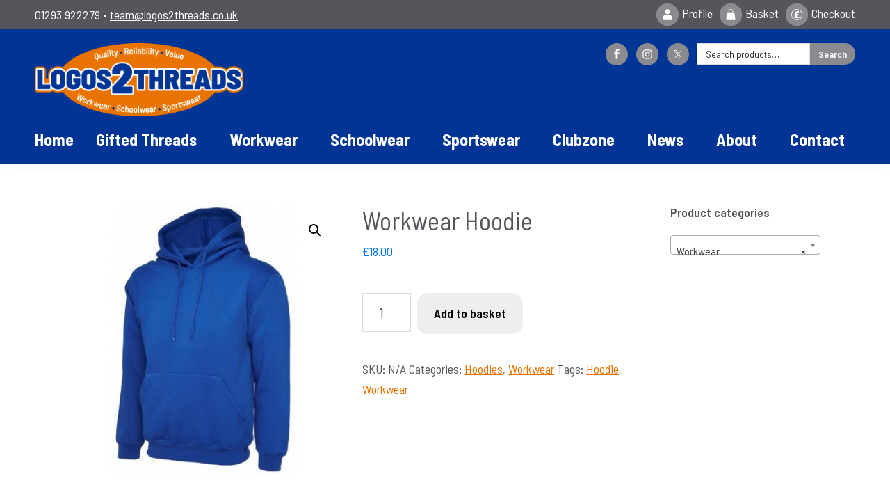

--- FILE ---
content_type: text/html; charset=UTF-8
request_url: https://logos2threads.co.uk/product/workwear-hoodie/
body_size: 125671
content:
<!DOCTYPE html>
<html lang="en-GB">
<head >
<meta charset="UTF-8" />
<meta name="viewport" content="width=device-width, initial-scale=1" />
<meta name='robots' content='index, follow, max-image-preview:large, max-snippet:-1, max-video-preview:-1' />
<script>window._wca = window._wca || [];</script>

	<!-- This site is optimized with the Yoast SEO plugin v26.7 - https://yoast.com/wordpress/plugins/seo/ -->
	<title>Workwear Hoodie - Logos 2 Threads</title>
	<meta name="description" content="The Uneek Premium Workwear Hoodie with its stylish design and comfortable fabric is perfect for both workwear and uniform use." />
	<link rel="canonical" href="https://logos2threads.co.uk/product/workwear-hoodie/" />
	<meta property="og:locale" content="en_GB" />
	<meta property="og:type" content="article" />
	<meta property="og:title" content="Workwear Hoodie - Logos 2 Threads" />
	<meta property="og:description" content="The Uneek Premium Workwear Hoodie with its stylish design and comfortable fabric is perfect for both workwear and uniform use." />
	<meta property="og:url" content="https://logos2threads.co.uk/product/workwear-hoodie/" />
	<meta property="og:site_name" content="Logos 2 Threads" />
	<meta property="article:modified_time" content="2024-11-04T16:06:10+00:00" />
	<meta property="og:image" content="https://logos2threads.co.uk/wp-content/uploads/2022/06/Workwear-Hoodie-SS501.jpg" />
	<meta property="og:image:width" content="500" />
	<meta property="og:image:height" content="500" />
	<meta property="og:image:type" content="image/jpeg" />
	<meta name="twitter:card" content="summary_large_image" />
	<meta name="twitter:label1" content="Estimated reading time" />
	<meta name="twitter:data1" content="1 minute" />
	<script type="application/ld+json" class="yoast-schema-graph">{"@context":"https://schema.org","@graph":[{"@type":"WebPage","@id":"https://logos2threads.co.uk/product/workwear-hoodie/","url":"https://logos2threads.co.uk/product/workwear-hoodie/","name":"Workwear Hoodie - Logos 2 Threads","isPartOf":{"@id":"https://logos2threads.co.uk/#website"},"primaryImageOfPage":{"@id":"https://logos2threads.co.uk/product/workwear-hoodie/#primaryimage"},"image":{"@id":"https://logos2threads.co.uk/product/workwear-hoodie/#primaryimage"},"thumbnailUrl":"https://logos2threads.co.uk/wp-content/uploads/2022/06/Workwear-Hoodie-SS501.jpg","datePublished":"2022-06-10T08:05:40+00:00","dateModified":"2024-11-04T16:06:10+00:00","description":"The Uneek Premium Workwear Hoodie with its stylish design and comfortable fabric is perfect for both workwear and uniform use.","breadcrumb":{"@id":"https://logos2threads.co.uk/product/workwear-hoodie/#breadcrumb"},"inLanguage":"en-GB","potentialAction":[{"@type":"ReadAction","target":["https://logos2threads.co.uk/product/workwear-hoodie/"]}]},{"@type":"ImageObject","inLanguage":"en-GB","@id":"https://logos2threads.co.uk/product/workwear-hoodie/#primaryimage","url":"https://logos2threads.co.uk/wp-content/uploads/2022/06/Workwear-Hoodie-SS501.jpg","contentUrl":"https://logos2threads.co.uk/wp-content/uploads/2022/06/Workwear-Hoodie-SS501.jpg","width":500,"height":500,"caption":"Workwear Hoodie"},{"@type":"BreadcrumbList","@id":"https://logos2threads.co.uk/product/workwear-hoodie/#breadcrumb","itemListElement":[{"@type":"ListItem","position":1,"name":"Home","item":"https://logos2threads.co.uk/"},{"@type":"ListItem","position":2,"name":"Shop","item":"https://logos2threads.co.uk/shop/"},{"@type":"ListItem","position":3,"name":"Workwear Hoodie"}]},{"@type":"WebSite","@id":"https://logos2threads.co.uk/#website","url":"https://logos2threads.co.uk/","name":"Logos 2 Threads","description":"The Branded Workwear, Schoolwear and Sportswear Specialists","publisher":{"@id":"https://logos2threads.co.uk/#organization"},"potentialAction":[{"@type":"SearchAction","target":{"@type":"EntryPoint","urlTemplate":"https://logos2threads.co.uk/?s={search_term_string}"},"query-input":{"@type":"PropertyValueSpecification","valueRequired":true,"valueName":"search_term_string"}}],"inLanguage":"en-GB"},{"@type":"Organization","@id":"https://logos2threads.co.uk/#organization","name":"Logos 2 Threads","url":"https://logos2threads.co.uk/","logo":{"@type":"ImageObject","inLanguage":"en-GB","@id":"https://logos2threads.co.uk/#/schema/logo/image/","url":"https://logos2threads.co.uk/wp-content/uploads/2022/05/logos2threads-web-logo.png","contentUrl":"https://logos2threads.co.uk/wp-content/uploads/2022/05/logos2threads-web-logo.png","width":350,"height":122,"caption":"Logos 2 Threads"},"image":{"@id":"https://logos2threads.co.uk/#/schema/logo/image/"}}]}</script>
	<!-- / Yoast SEO plugin. -->


<link rel='dns-prefetch' href='//stats.wp.com' />
<link rel='dns-prefetch' href='//www.googletagmanager.com' />
<link rel='dns-prefetch' href='//fonts.googleapis.com' />
<link href='https://fonts.gstatic.com' crossorigin rel='preconnect' />
<link rel="alternate" type="application/rss+xml" title="Logos 2 Threads &raquo; Feed" href="https://logos2threads.co.uk/feed/" />
<link rel="alternate" type="application/rss+xml" title="Logos 2 Threads &raquo; Comments Feed" href="https://logos2threads.co.uk/comments/feed/" />
<link rel="alternate" type="application/rss+xml" title="Logos 2 Threads &raquo; Workwear Hoodie Comments Feed" href="https://logos2threads.co.uk/product/workwear-hoodie/feed/" />
<link rel="alternate" title="oEmbed (JSON)" type="application/json+oembed" href="https://logos2threads.co.uk/wp-json/oembed/1.0/embed?url=https%3A%2F%2Flogos2threads.co.uk%2Fproduct%2Fworkwear-hoodie%2F" />
<link rel="alternate" title="oEmbed (XML)" type="text/xml+oembed" href="https://logos2threads.co.uk/wp-json/oembed/1.0/embed?url=https%3A%2F%2Flogos2threads.co.uk%2Fproduct%2Fworkwear-hoodie%2F&#038;format=xml" />
<style id='wp-img-auto-sizes-contain-inline-css'>
img:is([sizes=auto i],[sizes^="auto," i]){contain-intrinsic-size:3000px 1500px}
/*# sourceURL=wp-img-auto-sizes-contain-inline-css */
</style>
<link rel='stylesheet' id='genesis-blocks-style-css-css' href='https://logos2threads.co.uk/wp-content/plugins/genesis-blocks/dist/style-blocks.build.css?ver=1753291576' media='all' />
<link rel='stylesheet' id='sbi_styles-css' href='https://logos2threads.co.uk/wp-content/plugins/instagram-feed/css/sbi-styles.min.css?ver=6.10.0' media='all' />
<link rel='stylesheet' id='logos-2-threads-css' href='https://logos2threads.co.uk/wp-content/themes/logos2threads/style.css?ver=3.4.1' media='all' />
<style id='logos-2-threads-inline-css'>

		.wp-custom-logo .site-container .custom-logo-link {
			aspect-ratio: 350/122;
		}
		
/*# sourceURL=logos-2-threads-inline-css */
</style>
<style id='wp-emoji-styles-inline-css'>

	img.wp-smiley, img.emoji {
		display: inline !important;
		border: none !important;
		box-shadow: none !important;
		height: 1em !important;
		width: 1em !important;
		margin: 0 0.07em !important;
		vertical-align: -0.1em !important;
		background: none !important;
		padding: 0 !important;
	}
/*# sourceURL=wp-emoji-styles-inline-css */
</style>
<style id='wp-block-library-inline-css'>
:root{--wp-block-synced-color:#7a00df;--wp-block-synced-color--rgb:122,0,223;--wp-bound-block-color:var(--wp-block-synced-color);--wp-editor-canvas-background:#ddd;--wp-admin-theme-color:#007cba;--wp-admin-theme-color--rgb:0,124,186;--wp-admin-theme-color-darker-10:#006ba1;--wp-admin-theme-color-darker-10--rgb:0,107,160.5;--wp-admin-theme-color-darker-20:#005a87;--wp-admin-theme-color-darker-20--rgb:0,90,135;--wp-admin-border-width-focus:2px}@media (min-resolution:192dpi){:root{--wp-admin-border-width-focus:1.5px}}.wp-element-button{cursor:pointer}:root .has-very-light-gray-background-color{background-color:#eee}:root .has-very-dark-gray-background-color{background-color:#313131}:root .has-very-light-gray-color{color:#eee}:root .has-very-dark-gray-color{color:#313131}:root .has-vivid-green-cyan-to-vivid-cyan-blue-gradient-background{background:linear-gradient(135deg,#00d084,#0693e3)}:root .has-purple-crush-gradient-background{background:linear-gradient(135deg,#34e2e4,#4721fb 50%,#ab1dfe)}:root .has-hazy-dawn-gradient-background{background:linear-gradient(135deg,#faaca8,#dad0ec)}:root .has-subdued-olive-gradient-background{background:linear-gradient(135deg,#fafae1,#67a671)}:root .has-atomic-cream-gradient-background{background:linear-gradient(135deg,#fdd79a,#004a59)}:root .has-nightshade-gradient-background{background:linear-gradient(135deg,#330968,#31cdcf)}:root .has-midnight-gradient-background{background:linear-gradient(135deg,#020381,#2874fc)}:root{--wp--preset--font-size--normal:16px;--wp--preset--font-size--huge:42px}.has-regular-font-size{font-size:1em}.has-larger-font-size{font-size:2.625em}.has-normal-font-size{font-size:var(--wp--preset--font-size--normal)}.has-huge-font-size{font-size:var(--wp--preset--font-size--huge)}.has-text-align-center{text-align:center}.has-text-align-left{text-align:left}.has-text-align-right{text-align:right}.has-fit-text{white-space:nowrap!important}#end-resizable-editor-section{display:none}.aligncenter{clear:both}.items-justified-left{justify-content:flex-start}.items-justified-center{justify-content:center}.items-justified-right{justify-content:flex-end}.items-justified-space-between{justify-content:space-between}.screen-reader-text{border:0;clip-path:inset(50%);height:1px;margin:-1px;overflow:hidden;padding:0;position:absolute;width:1px;word-wrap:normal!important}.screen-reader-text:focus{background-color:#ddd;clip-path:none;color:#444;display:block;font-size:1em;height:auto;left:5px;line-height:normal;padding:15px 23px 14px;text-decoration:none;top:5px;width:auto;z-index:100000}html :where(.has-border-color){border-style:solid}html :where([style*=border-top-color]){border-top-style:solid}html :where([style*=border-right-color]){border-right-style:solid}html :where([style*=border-bottom-color]){border-bottom-style:solid}html :where([style*=border-left-color]){border-left-style:solid}html :where([style*=border-width]){border-style:solid}html :where([style*=border-top-width]){border-top-style:solid}html :where([style*=border-right-width]){border-right-style:solid}html :where([style*=border-bottom-width]){border-bottom-style:solid}html :where([style*=border-left-width]){border-left-style:solid}html :where(img[class*=wp-image-]){height:auto;max-width:100%}:where(figure){margin:0 0 1em}html :where(.is-position-sticky){--wp-admin--admin-bar--position-offset:var(--wp-admin--admin-bar--height,0px)}@media screen and (max-width:600px){html :where(.is-position-sticky){--wp-admin--admin-bar--position-offset:0px}}

/*# sourceURL=wp-block-library-inline-css */
</style><style id='global-styles-inline-css'>
:root{--wp--preset--aspect-ratio--square: 1;--wp--preset--aspect-ratio--4-3: 4/3;--wp--preset--aspect-ratio--3-4: 3/4;--wp--preset--aspect-ratio--3-2: 3/2;--wp--preset--aspect-ratio--2-3: 2/3;--wp--preset--aspect-ratio--16-9: 16/9;--wp--preset--aspect-ratio--9-16: 9/16;--wp--preset--color--black: #000000;--wp--preset--color--cyan-bluish-gray: #abb8c3;--wp--preset--color--white: #ffffff;--wp--preset--color--pale-pink: #f78da7;--wp--preset--color--vivid-red: #cf2e2e;--wp--preset--color--luminous-vivid-orange: #ff6900;--wp--preset--color--luminous-vivid-amber: #fcb900;--wp--preset--color--light-green-cyan: #7bdcb5;--wp--preset--color--vivid-green-cyan: #00d084;--wp--preset--color--pale-cyan-blue: #8ed1fc;--wp--preset--color--vivid-cyan-blue: #0693e3;--wp--preset--color--vivid-purple: #9b51e0;--wp--preset--color--theme-blue: #003595;--wp--preset--color--theme-orange: #e97300;--wp--preset--color--theme-charcoal: #54565b;--wp--preset--color--theme-slate: #898b8e;--wp--preset--color--theme-ash: #c8c8c8;--wp--preset--color--theme-white: #ffffff;--wp--preset--gradient--vivid-cyan-blue-to-vivid-purple: linear-gradient(135deg,rgb(6,147,227) 0%,rgb(155,81,224) 100%);--wp--preset--gradient--light-green-cyan-to-vivid-green-cyan: linear-gradient(135deg,rgb(122,220,180) 0%,rgb(0,208,130) 100%);--wp--preset--gradient--luminous-vivid-amber-to-luminous-vivid-orange: linear-gradient(135deg,rgb(252,185,0) 0%,rgb(255,105,0) 100%);--wp--preset--gradient--luminous-vivid-orange-to-vivid-red: linear-gradient(135deg,rgb(255,105,0) 0%,rgb(207,46,46) 100%);--wp--preset--gradient--very-light-gray-to-cyan-bluish-gray: linear-gradient(135deg,rgb(238,238,238) 0%,rgb(169,184,195) 100%);--wp--preset--gradient--cool-to-warm-spectrum: linear-gradient(135deg,rgb(74,234,220) 0%,rgb(151,120,209) 20%,rgb(207,42,186) 40%,rgb(238,44,130) 60%,rgb(251,105,98) 80%,rgb(254,248,76) 100%);--wp--preset--gradient--blush-light-purple: linear-gradient(135deg,rgb(255,206,236) 0%,rgb(152,150,240) 100%);--wp--preset--gradient--blush-bordeaux: linear-gradient(135deg,rgb(254,205,165) 0%,rgb(254,45,45) 50%,rgb(107,0,62) 100%);--wp--preset--gradient--luminous-dusk: linear-gradient(135deg,rgb(255,203,112) 0%,rgb(199,81,192) 50%,rgb(65,88,208) 100%);--wp--preset--gradient--pale-ocean: linear-gradient(135deg,rgb(255,245,203) 0%,rgb(182,227,212) 50%,rgb(51,167,181) 100%);--wp--preset--gradient--electric-grass: linear-gradient(135deg,rgb(202,248,128) 0%,rgb(113,206,126) 100%);--wp--preset--gradient--midnight: linear-gradient(135deg,rgb(2,3,129) 0%,rgb(40,116,252) 100%);--wp--preset--font-size--small: 14px;--wp--preset--font-size--medium: 20px;--wp--preset--font-size--large: 24px;--wp--preset--font-size--x-large: 42px;--wp--preset--font-size--normal: 18px;--wp--preset--font-size--larger: 28px;--wp--preset--font-size--huge: 36px;--wp--preset--font-size--monstrous: 48px;--wp--preset--spacing--20: 0.44rem;--wp--preset--spacing--30: 0.67rem;--wp--preset--spacing--40: 1rem;--wp--preset--spacing--50: 1.5rem;--wp--preset--spacing--60: 2.25rem;--wp--preset--spacing--70: 3.38rem;--wp--preset--spacing--80: 5.06rem;--wp--preset--shadow--natural: 6px 6px 9px rgba(0, 0, 0, 0.2);--wp--preset--shadow--deep: 12px 12px 50px rgba(0, 0, 0, 0.4);--wp--preset--shadow--sharp: 6px 6px 0px rgba(0, 0, 0, 0.2);--wp--preset--shadow--outlined: 6px 6px 0px -3px rgb(255, 255, 255), 6px 6px rgb(0, 0, 0);--wp--preset--shadow--crisp: 6px 6px 0px rgb(0, 0, 0);}:where(.is-layout-flex){gap: 0.5em;}:where(.is-layout-grid){gap: 0.5em;}body .is-layout-flex{display: flex;}.is-layout-flex{flex-wrap: wrap;align-items: center;}.is-layout-flex > :is(*, div){margin: 0;}body .is-layout-grid{display: grid;}.is-layout-grid > :is(*, div){margin: 0;}:where(.wp-block-columns.is-layout-flex){gap: 2em;}:where(.wp-block-columns.is-layout-grid){gap: 2em;}:where(.wp-block-post-template.is-layout-flex){gap: 1.25em;}:where(.wp-block-post-template.is-layout-grid){gap: 1.25em;}.has-black-color{color: var(--wp--preset--color--black) !important;}.has-cyan-bluish-gray-color{color: var(--wp--preset--color--cyan-bluish-gray) !important;}.has-white-color{color: var(--wp--preset--color--white) !important;}.has-pale-pink-color{color: var(--wp--preset--color--pale-pink) !important;}.has-vivid-red-color{color: var(--wp--preset--color--vivid-red) !important;}.has-luminous-vivid-orange-color{color: var(--wp--preset--color--luminous-vivid-orange) !important;}.has-luminous-vivid-amber-color{color: var(--wp--preset--color--luminous-vivid-amber) !important;}.has-light-green-cyan-color{color: var(--wp--preset--color--light-green-cyan) !important;}.has-vivid-green-cyan-color{color: var(--wp--preset--color--vivid-green-cyan) !important;}.has-pale-cyan-blue-color{color: var(--wp--preset--color--pale-cyan-blue) !important;}.has-vivid-cyan-blue-color{color: var(--wp--preset--color--vivid-cyan-blue) !important;}.has-vivid-purple-color{color: var(--wp--preset--color--vivid-purple) !important;}.has-black-background-color{background-color: var(--wp--preset--color--black) !important;}.has-cyan-bluish-gray-background-color{background-color: var(--wp--preset--color--cyan-bluish-gray) !important;}.has-white-background-color{background-color: var(--wp--preset--color--white) !important;}.has-pale-pink-background-color{background-color: var(--wp--preset--color--pale-pink) !important;}.has-vivid-red-background-color{background-color: var(--wp--preset--color--vivid-red) !important;}.has-luminous-vivid-orange-background-color{background-color: var(--wp--preset--color--luminous-vivid-orange) !important;}.has-luminous-vivid-amber-background-color{background-color: var(--wp--preset--color--luminous-vivid-amber) !important;}.has-light-green-cyan-background-color{background-color: var(--wp--preset--color--light-green-cyan) !important;}.has-vivid-green-cyan-background-color{background-color: var(--wp--preset--color--vivid-green-cyan) !important;}.has-pale-cyan-blue-background-color{background-color: var(--wp--preset--color--pale-cyan-blue) !important;}.has-vivid-cyan-blue-background-color{background-color: var(--wp--preset--color--vivid-cyan-blue) !important;}.has-vivid-purple-background-color{background-color: var(--wp--preset--color--vivid-purple) !important;}.has-black-border-color{border-color: var(--wp--preset--color--black) !important;}.has-cyan-bluish-gray-border-color{border-color: var(--wp--preset--color--cyan-bluish-gray) !important;}.has-white-border-color{border-color: var(--wp--preset--color--white) !important;}.has-pale-pink-border-color{border-color: var(--wp--preset--color--pale-pink) !important;}.has-vivid-red-border-color{border-color: var(--wp--preset--color--vivid-red) !important;}.has-luminous-vivid-orange-border-color{border-color: var(--wp--preset--color--luminous-vivid-orange) !important;}.has-luminous-vivid-amber-border-color{border-color: var(--wp--preset--color--luminous-vivid-amber) !important;}.has-light-green-cyan-border-color{border-color: var(--wp--preset--color--light-green-cyan) !important;}.has-vivid-green-cyan-border-color{border-color: var(--wp--preset--color--vivid-green-cyan) !important;}.has-pale-cyan-blue-border-color{border-color: var(--wp--preset--color--pale-cyan-blue) !important;}.has-vivid-cyan-blue-border-color{border-color: var(--wp--preset--color--vivid-cyan-blue) !important;}.has-vivid-purple-border-color{border-color: var(--wp--preset--color--vivid-purple) !important;}.has-vivid-cyan-blue-to-vivid-purple-gradient-background{background: var(--wp--preset--gradient--vivid-cyan-blue-to-vivid-purple) !important;}.has-light-green-cyan-to-vivid-green-cyan-gradient-background{background: var(--wp--preset--gradient--light-green-cyan-to-vivid-green-cyan) !important;}.has-luminous-vivid-amber-to-luminous-vivid-orange-gradient-background{background: var(--wp--preset--gradient--luminous-vivid-amber-to-luminous-vivid-orange) !important;}.has-luminous-vivid-orange-to-vivid-red-gradient-background{background: var(--wp--preset--gradient--luminous-vivid-orange-to-vivid-red) !important;}.has-very-light-gray-to-cyan-bluish-gray-gradient-background{background: var(--wp--preset--gradient--very-light-gray-to-cyan-bluish-gray) !important;}.has-cool-to-warm-spectrum-gradient-background{background: var(--wp--preset--gradient--cool-to-warm-spectrum) !important;}.has-blush-light-purple-gradient-background{background: var(--wp--preset--gradient--blush-light-purple) !important;}.has-blush-bordeaux-gradient-background{background: var(--wp--preset--gradient--blush-bordeaux) !important;}.has-luminous-dusk-gradient-background{background: var(--wp--preset--gradient--luminous-dusk) !important;}.has-pale-ocean-gradient-background{background: var(--wp--preset--gradient--pale-ocean) !important;}.has-electric-grass-gradient-background{background: var(--wp--preset--gradient--electric-grass) !important;}.has-midnight-gradient-background{background: var(--wp--preset--gradient--midnight) !important;}.has-small-font-size{font-size: var(--wp--preset--font-size--small) !important;}.has-medium-font-size{font-size: var(--wp--preset--font-size--medium) !important;}.has-large-font-size{font-size: var(--wp--preset--font-size--large) !important;}.has-x-large-font-size{font-size: var(--wp--preset--font-size--x-large) !important;}
/*# sourceURL=global-styles-inline-css */
</style>

<style id='classic-theme-styles-inline-css'>
/*! This file is auto-generated */
.wp-block-button__link{color:#fff;background-color:#32373c;border-radius:9999px;box-shadow:none;text-decoration:none;padding:calc(.667em + 2px) calc(1.333em + 2px);font-size:1.125em}.wp-block-file__button{background:#32373c;color:#fff;text-decoration:none}
/*# sourceURL=/wp-includes/css/classic-themes.min.css */
</style>
<link rel='stylesheet' id='photoswipe-css' href='https://logos2threads.co.uk/wp-content/plugins/woocommerce/assets/css/photoswipe/photoswipe.min.css?ver=10.4.3' media='all' />
<link rel='stylesheet' id='photoswipe-default-skin-css' href='https://logos2threads.co.uk/wp-content/plugins/woocommerce/assets/css/photoswipe/default-skin/default-skin.min.css?ver=10.4.3' media='all' />
<link rel='stylesheet' id='woocommerce-layout-css' href='https://logos2threads.co.uk/wp-content/plugins/woocommerce/assets/css/woocommerce-layout.css?ver=10.4.3' media='all' />
<style id='woocommerce-layout-inline-css'>

	.infinite-scroll .woocommerce-pagination {
		display: none;
	}
/*# sourceURL=woocommerce-layout-inline-css */
</style>
<link rel='stylesheet' id='woocommerce-smallscreen-css' href='https://logos2threads.co.uk/wp-content/plugins/woocommerce/assets/css/woocommerce-smallscreen.css?ver=10.4.3' media='only screen and (max-width: 1200px)' />
<link rel='stylesheet' id='woocommerce-general-css' href='https://logos2threads.co.uk/wp-content/plugins/woocommerce/assets/css/woocommerce.css?ver=10.4.3' media='all' />
<link rel='stylesheet' id='logos-2-threads-woocommerce-styles-css' href='https://logos2threads.co.uk/wp-content/themes/logos2threads/lib/woocommerce/genesis-sample-woocommerce.css?ver=3.4.1' media='screen' />
<style id='woocommerce-inline-inline-css'>
.woocommerce form .form-row .required { visibility: visible; }
/*# sourceURL=woocommerce-inline-inline-css */
</style>
<link rel='stylesheet' id='logos-2-threads-fonts-css' href='https://fonts.googleapis.com/css2?family=Barlow+Semi+Condensed:ital,wght@0,100;0,200;0,300;0,400;0,500;0,600;0,700;0,800;0,900;1,100;1,200;1,300;1,400;1,500;1,600;1,700;1,800;1,900&#038;display=swap' media='all' />
<link rel='stylesheet' id='dashicons-css' href='https://logos2threads.co.uk/wp-includes/css/dashicons.min.css?ver=6.9' media='all' />
<link rel='stylesheet' id='logos-2-threads-gutenberg-css' href='https://logos2threads.co.uk/wp-content/themes/logos2threads/lib/gutenberg/front-end.css?ver=3.4.1' media='all' />
<style id='logos-2-threads-gutenberg-inline-css'>
.gb-block-post-grid .gb-post-grid-items h2 a:hover {
	color: #0073e5;
}

.site-container .wp-block-button .wp-block-button__link {
	background-color: #0073e5;
}

.wp-block-button .wp-block-button__link:not(.has-background),
.wp-block-button .wp-block-button__link:not(.has-background):focus,
.wp-block-button .wp-block-button__link:not(.has-background):hover {
	color: #ffffff;
}

.site-container .wp-block-button.is-style-outline .wp-block-button__link {
	color: #0073e5;
}

.site-container .wp-block-button.is-style-outline .wp-block-button__link:focus,
.site-container .wp-block-button.is-style-outline .wp-block-button__link:hover {
	color: #2396ff;
}		.site-container .has-small-font-size {
			font-size: 14px;
		}		.site-container .has-normal-font-size {
			font-size: 18px;
		}		.site-container .has-large-font-size {
			font-size: 24px;
		}		.site-container .has-larger-font-size {
			font-size: 28px;
		}		.site-container .has-huge-font-size {
			font-size: 36px;
		}		.site-container .has-monstrous-font-size {
			font-size: 48px;
		}		.site-container .has-theme-blue-color,
		.site-container .wp-block-button .wp-block-button__link.has-theme-blue-color,
		.site-container .wp-block-button.is-style-outline .wp-block-button__link.has-theme-blue-color {
			color: #003595;
		}

		.site-container .has-theme-blue-background-color,
		.site-container .wp-block-button .wp-block-button__link.has-theme-blue-background-color,
		.site-container .wp-block-pullquote.is-style-solid-color.has-theme-blue-background-color {
			background-color: #003595;
		}		.site-container .has-theme-orange-color,
		.site-container .wp-block-button .wp-block-button__link.has-theme-orange-color,
		.site-container .wp-block-button.is-style-outline .wp-block-button__link.has-theme-orange-color {
			color: #e97300;
		}

		.site-container .has-theme-orange-background-color,
		.site-container .wp-block-button .wp-block-button__link.has-theme-orange-background-color,
		.site-container .wp-block-pullquote.is-style-solid-color.has-theme-orange-background-color {
			background-color: #e97300;
		}		.site-container .has-theme-charcoal-color,
		.site-container .wp-block-button .wp-block-button__link.has-theme-charcoal-color,
		.site-container .wp-block-button.is-style-outline .wp-block-button__link.has-theme-charcoal-color {
			color: #54565b;
		}

		.site-container .has-theme-charcoal-background-color,
		.site-container .wp-block-button .wp-block-button__link.has-theme-charcoal-background-color,
		.site-container .wp-block-pullquote.is-style-solid-color.has-theme-charcoal-background-color {
			background-color: #54565b;
		}		.site-container .has-theme-slate-color,
		.site-container .wp-block-button .wp-block-button__link.has-theme-slate-color,
		.site-container .wp-block-button.is-style-outline .wp-block-button__link.has-theme-slate-color {
			color: #898b8e;
		}

		.site-container .has-theme-slate-background-color,
		.site-container .wp-block-button .wp-block-button__link.has-theme-slate-background-color,
		.site-container .wp-block-pullquote.is-style-solid-color.has-theme-slate-background-color {
			background-color: #898b8e;
		}		.site-container .has-theme-ash-color,
		.site-container .wp-block-button .wp-block-button__link.has-theme-ash-color,
		.site-container .wp-block-button.is-style-outline .wp-block-button__link.has-theme-ash-color {
			color: #c8c8c8;
		}

		.site-container .has-theme-ash-background-color,
		.site-container .wp-block-button .wp-block-button__link.has-theme-ash-background-color,
		.site-container .wp-block-pullquote.is-style-solid-color.has-theme-ash-background-color {
			background-color: #c8c8c8;
		}		.site-container .has-theme-white-color,
		.site-container .wp-block-button .wp-block-button__link.has-theme-white-color,
		.site-container .wp-block-button.is-style-outline .wp-block-button__link.has-theme-white-color {
			color: #ffffff;
		}

		.site-container .has-theme-white-background-color,
		.site-container .wp-block-button .wp-block-button__link.has-theme-white-background-color,
		.site-container .wp-block-pullquote.is-style-solid-color.has-theme-white-background-color {
			background-color: #ffffff;
		}
/*# sourceURL=logos-2-threads-gutenberg-inline-css */
</style>
<link rel='stylesheet' id='simple-social-icons-font-css' href='https://logos2threads.co.uk/wp-content/plugins/simple-social-icons/css/style.css?ver=4.0.0' media='all' />
<link rel='stylesheet' id='wc_stripe_express_checkout_style-css' href='https://logos2threads.co.uk/wp-content/plugins/woocommerce-gateway-stripe/build/express-checkout.css?ver=f49792bd42ded7e3e1cb' media='all' />
<script src="https://logos2threads.co.uk/wp-includes/js/jquery/jquery.min.js?ver=3.7.1" id="jquery-core-js"></script>
<script src="https://logos2threads.co.uk/wp-includes/js/jquery/jquery-migrate.min.js?ver=3.4.1" id="jquery-migrate-js"></script>
<script src="https://logos2threads.co.uk/wp-content/plugins/woocommerce/assets/js/jquery-blockui/jquery.blockUI.min.js?ver=2.7.0-wc.10.4.3" id="wc-jquery-blockui-js" defer data-wp-strategy="defer"></script>
<script id="wc-add-to-cart-js-extra">
var wc_add_to_cart_params = {"ajax_url":"/wp-admin/admin-ajax.php","wc_ajax_url":"/?wc-ajax=%%endpoint%%","i18n_view_cart":"View basket","cart_url":"https://logos2threads.co.uk/basket/","is_cart":"","cart_redirect_after_add":"no"};
//# sourceURL=wc-add-to-cart-js-extra
</script>
<script src="https://logos2threads.co.uk/wp-content/plugins/woocommerce/assets/js/frontend/add-to-cart.min.js?ver=10.4.3" id="wc-add-to-cart-js" defer data-wp-strategy="defer"></script>
<script src="https://logos2threads.co.uk/wp-content/plugins/woocommerce/assets/js/zoom/jquery.zoom.min.js?ver=1.7.21-wc.10.4.3" id="wc-zoom-js" defer data-wp-strategy="defer"></script>
<script src="https://logos2threads.co.uk/wp-content/plugins/woocommerce/assets/js/flexslider/jquery.flexslider.min.js?ver=2.7.2-wc.10.4.3" id="wc-flexslider-js" defer data-wp-strategy="defer"></script>
<script src="https://logos2threads.co.uk/wp-content/plugins/woocommerce/assets/js/photoswipe/photoswipe.min.js?ver=4.1.1-wc.10.4.3" id="wc-photoswipe-js" defer data-wp-strategy="defer"></script>
<script src="https://logos2threads.co.uk/wp-content/plugins/woocommerce/assets/js/photoswipe/photoswipe-ui-default.min.js?ver=4.1.1-wc.10.4.3" id="wc-photoswipe-ui-default-js" defer data-wp-strategy="defer"></script>
<script id="wc-single-product-js-extra">
var wc_single_product_params = {"i18n_required_rating_text":"Please select a rating","i18n_rating_options":["1 of 5 stars","2 of 5 stars","3 of 5 stars","4 of 5 stars","5 of 5 stars"],"i18n_product_gallery_trigger_text":"View full-screen image gallery","review_rating_required":"yes","flexslider":{"rtl":false,"animation":"slide","smoothHeight":true,"directionNav":false,"controlNav":"thumbnails","slideshow":false,"animationSpeed":500,"animationLoop":false,"allowOneSlide":false},"zoom_enabled":"1","zoom_options":[],"photoswipe_enabled":"1","photoswipe_options":{"shareEl":false,"closeOnScroll":false,"history":false,"hideAnimationDuration":0,"showAnimationDuration":0},"flexslider_enabled":"1"};
//# sourceURL=wc-single-product-js-extra
</script>
<script src="https://logos2threads.co.uk/wp-content/plugins/woocommerce/assets/js/frontend/single-product.min.js?ver=10.4.3" id="wc-single-product-js" defer data-wp-strategy="defer"></script>
<script src="https://logos2threads.co.uk/wp-content/plugins/woocommerce/assets/js/js-cookie/js.cookie.min.js?ver=2.1.4-wc.10.4.3" id="wc-js-cookie-js" defer data-wp-strategy="defer"></script>
<script id="woocommerce-js-extra">
var woocommerce_params = {"ajax_url":"/wp-admin/admin-ajax.php","wc_ajax_url":"/?wc-ajax=%%endpoint%%","i18n_password_show":"Show password","i18n_password_hide":"Hide password"};
//# sourceURL=woocommerce-js-extra
</script>
<script src="https://logos2threads.co.uk/wp-content/plugins/woocommerce/assets/js/frontend/woocommerce.min.js?ver=10.4.3" id="woocommerce-js" defer data-wp-strategy="defer"></script>
<script src="https://stats.wp.com/s-202603.js" id="woocommerce-analytics-js" defer data-wp-strategy="defer"></script>

<!-- Google tag (gtag.js) snippet added by Site Kit -->
<!-- Google Analytics snippet added by Site Kit -->
<script src="https://www.googletagmanager.com/gtag/js?id=G-H0W7B8W7YV" id="google_gtagjs-js" async></script>
<script id="google_gtagjs-js-after">
window.dataLayer = window.dataLayer || [];function gtag(){dataLayer.push(arguments);}
gtag("set","linker",{"domains":["logos2threads.co.uk"]});
gtag("js", new Date());
gtag("set", "developer_id.dZTNiMT", true);
gtag("config", "G-H0W7B8W7YV");
//# sourceURL=google_gtagjs-js-after
</script>
<link rel="https://api.w.org/" href="https://logos2threads.co.uk/wp-json/" /><link rel="alternate" title="JSON" type="application/json" href="https://logos2threads.co.uk/wp-json/wp/v2/product/287" /><link rel="EditURI" type="application/rsd+xml" title="RSD" href="https://logos2threads.co.uk/xmlrpc.php?rsd" />
<meta name="generator" content="WordPress 6.9" />
<meta name="generator" content="WooCommerce 10.4.3" />
<link rel='shortlink' href='https://logos2threads.co.uk/?p=287' />
<meta name="generator" content="Site Kit by Google 1.168.0" /><script>  var el_i13_login_captcha=null; var el_i13_register_captcha=null; </script>	<style>img#wpstats{display:none}</style>
			<noscript><style>.woocommerce-product-gallery{ opacity: 1 !important; }</style></noscript>
	<link rel="icon" href="https://logos2threads.co.uk/wp-content/uploads/2022/05/cropped-L2T-512px-avatar-1-1-32x32.png" sizes="32x32" />
<link rel="icon" href="https://logos2threads.co.uk/wp-content/uploads/2022/05/cropped-L2T-512px-avatar-1-1-192x192.png" sizes="192x192" />
<link rel="apple-touch-icon" href="https://logos2threads.co.uk/wp-content/uploads/2022/05/cropped-L2T-512px-avatar-1-1-180x180.png" />
<meta name="msapplication-TileImage" content="https://logos2threads.co.uk/wp-content/uploads/2022/05/cropped-L2T-512px-avatar-1-1-270x270.png" />
<link rel='stylesheet' id='wc-stripe-blocks-checkout-style-css' href='https://logos2threads.co.uk/wp-content/plugins/woocommerce-gateway-stripe/build/upe-blocks.css?ver=5149cca93b0373758856' media='all' />
<link rel='stylesheet' id='wc-blocks-style-css' href='https://logos2threads.co.uk/wp-content/plugins/woocommerce/assets/client/blocks/wc-blocks.css?ver=wc-10.4.3' media='all' />
<link rel='stylesheet' id='select2-css' href='https://logos2threads.co.uk/wp-content/plugins/woocommerce/assets/css/select2.css?ver=10.4.3' media='all' />
<link rel='stylesheet' id='wc-stripe-upe-classic-css' href='https://logos2threads.co.uk/wp-content/plugins/woocommerce-gateway-stripe/build/upe-classic.css?ver=10.3.1' media='all' />
<link rel='stylesheet' id='stripelink_styles-css' href='https://logos2threads.co.uk/wp-content/plugins/woocommerce-gateway-stripe/assets/css/stripe-link.css?ver=10.3.1' media='all' />
</head>
<body class="wp-singular product-template-default single single-product postid-287 wp-custom-logo wp-embed-responsive wp-theme-genesis wp-child-theme-logos2threads theme-genesis woocommerce woocommerce-page woocommerce-no-js header-full-width content-sidebar genesis-breadcrumbs-hidden genesis-footer-widgets-visible no-js has-no-blocks">	<script>
	//<![CDATA[
	(function(){
		var c = document.body.classList;
		c.remove( 'no-js' );
		c.add( 'js' );
	})();
	//]]>
	</script>
	<div class="site-container"><ul class="genesis-skip-link"><li><a href="#genesis-nav-primary" class="screen-reader-shortcut"> Skip to primary navigation</a></li><li><a href="#genesis-content" class="screen-reader-shortcut"> Skip to main content</a></li><li><a href="#genesis-sidebar-primary" class="screen-reader-shortcut"> Skip to primary sidebar</a></li><li><a href="#genesis-footer-widgets" class="screen-reader-shortcut"> Skip to footer</a></li></ul><header class="site-header"><div class="wrap"><div class="l2t-strip"><div class="strip-a-widget widget-area"><section id="custom_html-3" class="widget_text widget widget_custom_html"><div class="widget_text widget-wrap"><div class="textwidget custom-html-widget">01293 922279 • <a href="/contact/"> team@logos2threads.co.uk</a></div></div></section>
</div><div class="strip-b-widget widget-area"><section id="custom_html-2" class="widget_text widget widget_custom_html"><div class="widget_text widget-wrap"><div class="textwidget custom-html-widget"><div class="l2t-strip-menu">
	<a class="l2t-account" href="/my-account/">
		<span>Profile</span>
	</a>
	<a class="l2t-basket" href="/basket/">
		<span>Basket</span>
	</a>
	<a class="l2t-checkout" href="/checkout/">
		<span>Checkout</span>
	</a>
</div></div></div></section>
</div></div><div class="l2t-header-widget"><div class="header-widget widget-area"><section id="simple-social-icons-2" class="widget simple-social-icons"><div class="widget-wrap"><ul class="alignleft"><li class="ssi-facebook"><a href="https://www.facebook.com/logos2threads" target="_blank" rel="noopener noreferrer"><svg role="img" class="social-facebook" aria-labelledby="social-facebook-2"><title id="social-facebook-2">Facebook</title><use xlink:href="https://logos2threads.co.uk/wp-content/plugins/simple-social-icons/symbol-defs.svg#social-facebook"></use></svg></a></li><li class="ssi-instagram"><a href="https://www.instagram.com/logos2threads/" target="_blank" rel="noopener noreferrer"><svg role="img" class="social-instagram" aria-labelledby="social-instagram-2"><title id="social-instagram-2">Instagram</title><use xlink:href="https://logos2threads.co.uk/wp-content/plugins/simple-social-icons/symbol-defs.svg#social-instagram"></use></svg></a></li><li class="ssi-twitter"><a href="https://twitter.com/Logos2Threads" target="_blank" rel="noopener noreferrer"><svg role="img" class="social-twitter" aria-labelledby="social-twitter-2"><title id="social-twitter-2">Twitter</title><use xlink:href="https://logos2threads.co.uk/wp-content/plugins/simple-social-icons/symbol-defs.svg#social-twitter"></use></svg></a></li></ul></div></section>
<section id="woocommerce_product_search-2" class="widget woocommerce widget_product_search"><div class="widget-wrap"><form role="search" method="get" class="woocommerce-product-search" action="https://logos2threads.co.uk/">
	<label class="screen-reader-text" for="woocommerce-product-search-field-0">Search for:</label>
	<input type="search" id="woocommerce-product-search-field-0" class="search-field" placeholder="Search products&hellip;" value="" name="s" />
	<button type="submit" value="Search" class="">Search</button>
	<input type="hidden" name="post_type" value="product" />
</form>
</div></section>
</div></div><div class="title-area"><a href="https://logos2threads.co.uk/" class="custom-logo-link" rel="home"><img width="350" height="122" src="https://logos2threads.co.uk/wp-content/uploads/2022/05/logos2threads-web-logo.png" class="custom-logo" alt="Logos 2 Threads" decoding="async" srcset="https://logos2threads.co.uk/wp-content/uploads/2022/05/logos2threads-web-logo.png 350w, https://logos2threads.co.uk/wp-content/uploads/2022/05/logos2threads-web-logo-300x105.png 300w" sizes="(max-width: 350px) 100vw, 350px" /></a><p class="site-title">Logos 2 Threads</p><p class="site-description">The Branded Workwear, Schoolwear and Sportswear Specialists</p></div><nav class="nav-primary" aria-label="Main" id="genesis-nav-primary"><div class="wrap"><ul id="menu-header-menu" class="menu genesis-nav-menu menu-primary js-superfish"><li id="menu-item-14" class="menu-item menu-item-type-post_type menu-item-object-page menu-item-home menu-item-14"><a href="https://logos2threads.co.uk/"><span >Home</span></a></li>
<li id="menu-item-3758" class="menu-item menu-item-type-taxonomy menu-item-object-product_cat menu-item-3758"><a href="https://logos2threads.co.uk/product-category/gifted-threads/"><span >Gifted Threads</span></a></li>
<li id="menu-item-40" class="menu-item menu-item-type-taxonomy menu-item-object-product_cat current-product-ancestor current-menu-parent current-product-parent menu-item-40"><a href="https://logos2threads.co.uk/product-category/workwear/"><span >Workwear</span></a></li>
<li id="menu-item-38" class="menu-item menu-item-type-taxonomy menu-item-object-product_cat menu-item-has-children current_page_parent menu-item-38"><a href="https://logos2threads.co.uk/product-category/schoolwear/"><span >Schoolwear</span></a>
<ul class="sub-menu">
	<li id="menu-item-278" class="menu-item menu-item-type-taxonomy menu-item-object-product_cat menu-item-278"><a href="https://logos2threads.co.uk/product-category/schoolwear/brook-infant-school-nursery/"><span >Brook Infant School &amp; Nursery</span></a></li>
	<li id="menu-item-279" class="menu-item menu-item-type-taxonomy menu-item-object-product_cat menu-item-279"><a href="https://logos2threads.co.uk/product-category/schoolwear/maidenbower-infant-school-nursery/"><span >Maidenbower Infant School &amp; Nursery</span></a></li>
	<li id="menu-item-296" class="menu-item menu-item-type-taxonomy menu-item-object-product_cat menu-item-296"><a href="https://logos2threads.co.uk/product-category/schoolwear/maidenbower-junior-school/"><span >Maidenbower Junior School</span></a></li>
	<li id="menu-item-6173" class="menu-item menu-item-type-taxonomy menu-item-object-product_cat menu-item-6173"><a href="https://logos2threads.co.uk/product-category/schoolwear/peter-pan-playgroup/"><span >Peter Pan Playgroup</span></a></li>
	<li id="menu-item-600" class="menu-item menu-item-type-taxonomy menu-item-object-product_cat menu-item-600"><a href="https://logos2threads.co.uk/product-category/schoolwear/school-leavers-hoodies/"><span >School Leavers Hoodies</span></a></li>
</ul>
</li>
<li id="menu-item-595" class="menu-item menu-item-type-taxonomy menu-item-object-product_cat menu-item-595"><a href="https://logos2threads.co.uk/product-category/sportswear/"><span >Sportswear</span></a></li>
<li id="menu-item-530" class="menu-item menu-item-type-taxonomy menu-item-object-product_cat menu-item-has-children menu-item-530"><a href="https://logos2threads.co.uk/product-category/clubzone/"><span >Clubzone</span></a>
<ul class="sub-menu">
	<li id="menu-item-531" class="menu-item menu-item-type-taxonomy menu-item-object-product_cat menu-item-531"><a href="https://logos2threads.co.uk/product-category/clubzone/crawley-swimming-team/"><span >Crawley Swimming Team</span></a></li>
	<li id="menu-item-2037" class="menu-item menu-item-type-taxonomy menu-item-object-product_cat menu-item-2037"><a href="https://logos2threads.co.uk/product-category/de-photo/"><span >DE Photo</span></a></li>
	<li id="menu-item-532" class="menu-item menu-item-type-taxonomy menu-item-object-product_cat menu-item-532"><a href="https://logos2threads.co.uk/product-category/clubzone/delta-force-paintball-centres/"><span >Delta Force Paintball Centres</span></a></li>
	<li id="menu-item-2530" class="menu-item menu-item-type-taxonomy menu-item-object-product_cat menu-item-2530"><a href="https://logos2threads.co.uk/product-category/clubzone/pound-hill-pounders/"><span >Pound Hill Pounders</span></a></li>
	<li id="menu-item-5980" class="menu-item menu-item-type-taxonomy menu-item-object-product_cat menu-item-5980"><a href="https://logos2threads.co.uk/product-category/clubzone/mhpa/"><span >MHPA</span></a></li>
</ul>
</li>
<li id="menu-item-48" class="menu-item menu-item-type-post_type menu-item-object-page menu-item-48"><a href="https://logos2threads.co.uk/news/"><span >News</span></a></li>
<li id="menu-item-15" class="menu-item menu-item-type-post_type menu-item-object-page menu-item-15"><a href="https://logos2threads.co.uk/about/"><span >About</span></a></li>
<li id="menu-item-16" class="menu-item menu-item-type-post_type menu-item-object-page menu-item-16"><a href="https://logos2threads.co.uk/contact/"><span >Contact</span></a></li>
</ul></div></nav></div></header><div class="site-inner"><div class="content-sidebar-wrap"><main class="content" id="genesis-content"><div class="woocommerce-notices-wrapper"></div>
			<div id="product-287" class="post-287 product type-product status-publish has-post-thumbnail product_cat-hoodies product_cat-workwear product_tag-hoodie product_tag-workwear entry first instock taxable shipping-taxable purchasable product-type-variable">
				<div class="woocommerce-product-gallery woocommerce-product-gallery--with-images woocommerce-product-gallery--columns-4 images" data-columns="4" style="opacity: 0; transition: opacity .25s ease-in-out;">
	<div class="woocommerce-product-gallery__wrapper">
		<div data-thumb="https://logos2threads.co.uk/wp-content/uploads/2022/06/Workwear-Hoodie-SS501-180x180.jpg" data-thumb-alt="Workwear Hoodie" data-thumb-srcset="https://logos2threads.co.uk/wp-content/uploads/2022/06/Workwear-Hoodie-SS501-180x180.jpg 180w, https://logos2threads.co.uk/wp-content/uploads/2022/06/Workwear-Hoodie-SS501-300x300.jpg 300w, https://logos2threads.co.uk/wp-content/uploads/2022/06/Workwear-Hoodie-SS501-150x150.jpg 150w, https://logos2threads.co.uk/wp-content/uploads/2022/06/Workwear-Hoodie-SS501-75x75.jpg 75w, https://logos2threads.co.uk/wp-content/uploads/2022/06/Workwear-Hoodie-SS501.jpg 500w"  data-thumb-sizes="(max-width: 180px) 100vw, 180px" class="woocommerce-product-gallery__image"><a href="https://logos2threads.co.uk/wp-content/uploads/2022/06/Workwear-Hoodie-SS501.jpg"><img width="500" height="500" src="https://logos2threads.co.uk/wp-content/uploads/2022/06/Workwear-Hoodie-SS501.jpg" class="wp-post-image" alt="Workwear Hoodie" data-caption="" data-src="https://logos2threads.co.uk/wp-content/uploads/2022/06/Workwear-Hoodie-SS501.jpg" data-large_image="https://logos2threads.co.uk/wp-content/uploads/2022/06/Workwear-Hoodie-SS501.jpg" data-large_image_width="500" data-large_image_height="500" decoding="async" srcset="https://logos2threads.co.uk/wp-content/uploads/2022/06/Workwear-Hoodie-SS501.jpg 500w, https://logos2threads.co.uk/wp-content/uploads/2022/06/Workwear-Hoodie-SS501-300x300.jpg 300w, https://logos2threads.co.uk/wp-content/uploads/2022/06/Workwear-Hoodie-SS501-150x150.jpg 150w, https://logos2threads.co.uk/wp-content/uploads/2022/06/Workwear-Hoodie-SS501-75x75.jpg 75w, https://logos2threads.co.uk/wp-content/uploads/2022/06/Workwear-Hoodie-SS501-180x180.jpg 180w" sizes="(max-width: 500px) 100vw, 500px" /></a></div>	</div>
</div>

				<div class="summary">
					<h1 class="product_title entry-title">Workwear Hoodie</h1><p class="price"><span class="woocommerce-Price-amount amount"><bdi><span class="woocommerce-Price-currencySymbol">&pound;</span>18.00</bdi></span></p>

<form class="variations_form cart" action="https://logos2threads.co.uk/product/workwear-hoodie/" method="post" enctype='multipart/form-data' data-product_id="287" data-product_variations="[{&quot;attributes&quot;:[],&quot;availability_html&quot;:&quot;&lt;p class=\&quot;stock in-stock\&quot;&gt;5 in stock&lt;\/p&gt;\n&quot;,&quot;backorders_allowed&quot;:false,&quot;dimensions&quot;:{&quot;length&quot;:&quot;&quot;,&quot;width&quot;:&quot;&quot;,&quot;height&quot;:&quot;&quot;},&quot;dimensions_html&quot;:&quot;N\/A&quot;,&quot;display_price&quot;:18,&quot;display_regular_price&quot;:18,&quot;image&quot;:{&quot;title&quot;:&quot;Workwear Hoodie SS501&quot;,&quot;caption&quot;:&quot;&quot;,&quot;url&quot;:&quot;https:\/\/logos2threads.co.uk\/wp-content\/uploads\/2022\/06\/Workwear-Hoodie-SS501.jpg&quot;,&quot;alt&quot;:&quot;Workwear Hoodie&quot;,&quot;src&quot;:&quot;https:\/\/logos2threads.co.uk\/wp-content\/uploads\/2022\/06\/Workwear-Hoodie-SS501.jpg&quot;,&quot;srcset&quot;:&quot;https:\/\/logos2threads.co.uk\/wp-content\/uploads\/2022\/06\/Workwear-Hoodie-SS501.jpg 500w, https:\/\/logos2threads.co.uk\/wp-content\/uploads\/2022\/06\/Workwear-Hoodie-SS501-300x300.jpg 300w, https:\/\/logos2threads.co.uk\/wp-content\/uploads\/2022\/06\/Workwear-Hoodie-SS501-150x150.jpg 150w, https:\/\/logos2threads.co.uk\/wp-content\/uploads\/2022\/06\/Workwear-Hoodie-SS501-75x75.jpg 75w, https:\/\/logos2threads.co.uk\/wp-content\/uploads\/2022\/06\/Workwear-Hoodie-SS501-180x180.jpg 180w&quot;,&quot;sizes&quot;:&quot;(max-width: 500px) 100vw, 500px&quot;,&quot;full_src&quot;:&quot;https:\/\/logos2threads.co.uk\/wp-content\/uploads\/2022\/06\/Workwear-Hoodie-SS501.jpg&quot;,&quot;full_src_w&quot;:500,&quot;full_src_h&quot;:500,&quot;gallery_thumbnail_src&quot;:&quot;https:\/\/logos2threads.co.uk\/wp-content\/uploads\/2022\/06\/Workwear-Hoodie-SS501-180x180.jpg&quot;,&quot;gallery_thumbnail_src_w&quot;:180,&quot;gallery_thumbnail_src_h&quot;:180,&quot;thumb_src&quot;:&quot;https:\/\/logos2threads.co.uk\/wp-content\/uploads\/2022\/06\/Workwear-Hoodie-SS501-500x500.jpg&quot;,&quot;thumb_src_w&quot;:500,&quot;thumb_src_h&quot;:500,&quot;src_w&quot;:500,&quot;src_h&quot;:500},&quot;image_id&quot;:282,&quot;is_downloadable&quot;:false,&quot;is_in_stock&quot;:true,&quot;is_purchasable&quot;:true,&quot;is_sold_individually&quot;:&quot;no&quot;,&quot;is_virtual&quot;:false,&quot;max_qty&quot;:5,&quot;min_qty&quot;:1,&quot;price_html&quot;:&quot;&quot;,&quot;sku&quot;:&quot;&quot;,&quot;variation_description&quot;:&quot;&quot;,&quot;variation_id&quot;:624,&quot;variation_is_active&quot;:true,&quot;variation_is_visible&quot;:true,&quot;weight&quot;:&quot;&quot;,&quot;weight_html&quot;:&quot;N\/A&quot;},{&quot;attributes&quot;:[],&quot;availability_html&quot;:&quot;&lt;p class=\&quot;stock in-stock\&quot;&gt;5 in stock&lt;\/p&gt;\n&quot;,&quot;backorders_allowed&quot;:false,&quot;dimensions&quot;:{&quot;length&quot;:&quot;&quot;,&quot;width&quot;:&quot;&quot;,&quot;height&quot;:&quot;&quot;},&quot;dimensions_html&quot;:&quot;N\/A&quot;,&quot;display_price&quot;:18,&quot;display_regular_price&quot;:18,&quot;image&quot;:{&quot;title&quot;:&quot;Workwear Hoodie SS501&quot;,&quot;caption&quot;:&quot;&quot;,&quot;url&quot;:&quot;https:\/\/logos2threads.co.uk\/wp-content\/uploads\/2022\/06\/Workwear-Hoodie-SS501.jpg&quot;,&quot;alt&quot;:&quot;Workwear Hoodie&quot;,&quot;src&quot;:&quot;https:\/\/logos2threads.co.uk\/wp-content\/uploads\/2022\/06\/Workwear-Hoodie-SS501.jpg&quot;,&quot;srcset&quot;:&quot;https:\/\/logos2threads.co.uk\/wp-content\/uploads\/2022\/06\/Workwear-Hoodie-SS501.jpg 500w, https:\/\/logos2threads.co.uk\/wp-content\/uploads\/2022\/06\/Workwear-Hoodie-SS501-300x300.jpg 300w, https:\/\/logos2threads.co.uk\/wp-content\/uploads\/2022\/06\/Workwear-Hoodie-SS501-150x150.jpg 150w, https:\/\/logos2threads.co.uk\/wp-content\/uploads\/2022\/06\/Workwear-Hoodie-SS501-75x75.jpg 75w, https:\/\/logos2threads.co.uk\/wp-content\/uploads\/2022\/06\/Workwear-Hoodie-SS501-180x180.jpg 180w&quot;,&quot;sizes&quot;:&quot;(max-width: 500px) 100vw, 500px&quot;,&quot;full_src&quot;:&quot;https:\/\/logos2threads.co.uk\/wp-content\/uploads\/2022\/06\/Workwear-Hoodie-SS501.jpg&quot;,&quot;full_src_w&quot;:500,&quot;full_src_h&quot;:500,&quot;gallery_thumbnail_src&quot;:&quot;https:\/\/logos2threads.co.uk\/wp-content\/uploads\/2022\/06\/Workwear-Hoodie-SS501-180x180.jpg&quot;,&quot;gallery_thumbnail_src_w&quot;:180,&quot;gallery_thumbnail_src_h&quot;:180,&quot;thumb_src&quot;:&quot;https:\/\/logos2threads.co.uk\/wp-content\/uploads\/2022\/06\/Workwear-Hoodie-SS501-500x500.jpg&quot;,&quot;thumb_src_w&quot;:500,&quot;thumb_src_h&quot;:500,&quot;src_w&quot;:500,&quot;src_h&quot;:500},&quot;image_id&quot;:282,&quot;is_downloadable&quot;:false,&quot;is_in_stock&quot;:true,&quot;is_purchasable&quot;:true,&quot;is_sold_individually&quot;:&quot;no&quot;,&quot;is_virtual&quot;:false,&quot;max_qty&quot;:5,&quot;min_qty&quot;:1,&quot;price_html&quot;:&quot;&quot;,&quot;sku&quot;:&quot;&quot;,&quot;variation_description&quot;:&quot;&quot;,&quot;variation_id&quot;:625,&quot;variation_is_active&quot;:true,&quot;variation_is_visible&quot;:true,&quot;weight&quot;:&quot;&quot;,&quot;weight_html&quot;:&quot;N\/A&quot;},{&quot;attributes&quot;:[],&quot;availability_html&quot;:&quot;&lt;p class=\&quot;stock in-stock\&quot;&gt;5 in stock&lt;\/p&gt;\n&quot;,&quot;backorders_allowed&quot;:false,&quot;dimensions&quot;:{&quot;length&quot;:&quot;&quot;,&quot;width&quot;:&quot;&quot;,&quot;height&quot;:&quot;&quot;},&quot;dimensions_html&quot;:&quot;N\/A&quot;,&quot;display_price&quot;:18,&quot;display_regular_price&quot;:18,&quot;image&quot;:{&quot;title&quot;:&quot;Workwear Hoodie SS501&quot;,&quot;caption&quot;:&quot;&quot;,&quot;url&quot;:&quot;https:\/\/logos2threads.co.uk\/wp-content\/uploads\/2022\/06\/Workwear-Hoodie-SS501.jpg&quot;,&quot;alt&quot;:&quot;Workwear Hoodie&quot;,&quot;src&quot;:&quot;https:\/\/logos2threads.co.uk\/wp-content\/uploads\/2022\/06\/Workwear-Hoodie-SS501.jpg&quot;,&quot;srcset&quot;:&quot;https:\/\/logos2threads.co.uk\/wp-content\/uploads\/2022\/06\/Workwear-Hoodie-SS501.jpg 500w, https:\/\/logos2threads.co.uk\/wp-content\/uploads\/2022\/06\/Workwear-Hoodie-SS501-300x300.jpg 300w, https:\/\/logos2threads.co.uk\/wp-content\/uploads\/2022\/06\/Workwear-Hoodie-SS501-150x150.jpg 150w, https:\/\/logos2threads.co.uk\/wp-content\/uploads\/2022\/06\/Workwear-Hoodie-SS501-75x75.jpg 75w, https:\/\/logos2threads.co.uk\/wp-content\/uploads\/2022\/06\/Workwear-Hoodie-SS501-180x180.jpg 180w&quot;,&quot;sizes&quot;:&quot;(max-width: 500px) 100vw, 500px&quot;,&quot;full_src&quot;:&quot;https:\/\/logos2threads.co.uk\/wp-content\/uploads\/2022\/06\/Workwear-Hoodie-SS501.jpg&quot;,&quot;full_src_w&quot;:500,&quot;full_src_h&quot;:500,&quot;gallery_thumbnail_src&quot;:&quot;https:\/\/logos2threads.co.uk\/wp-content\/uploads\/2022\/06\/Workwear-Hoodie-SS501-180x180.jpg&quot;,&quot;gallery_thumbnail_src_w&quot;:180,&quot;gallery_thumbnail_src_h&quot;:180,&quot;thumb_src&quot;:&quot;https:\/\/logos2threads.co.uk\/wp-content\/uploads\/2022\/06\/Workwear-Hoodie-SS501-500x500.jpg&quot;,&quot;thumb_src_w&quot;:500,&quot;thumb_src_h&quot;:500,&quot;src_w&quot;:500,&quot;src_h&quot;:500},&quot;image_id&quot;:282,&quot;is_downloadable&quot;:false,&quot;is_in_stock&quot;:true,&quot;is_purchasable&quot;:true,&quot;is_sold_individually&quot;:&quot;no&quot;,&quot;is_virtual&quot;:false,&quot;max_qty&quot;:5,&quot;min_qty&quot;:1,&quot;price_html&quot;:&quot;&quot;,&quot;sku&quot;:&quot;&quot;,&quot;variation_description&quot;:&quot;&quot;,&quot;variation_id&quot;:626,&quot;variation_is_active&quot;:true,&quot;variation_is_visible&quot;:true,&quot;weight&quot;:&quot;&quot;,&quot;weight_html&quot;:&quot;N\/A&quot;},{&quot;attributes&quot;:[],&quot;availability_html&quot;:&quot;&lt;p class=\&quot;stock in-stock\&quot;&gt;5 in stock&lt;\/p&gt;\n&quot;,&quot;backorders_allowed&quot;:false,&quot;dimensions&quot;:{&quot;length&quot;:&quot;&quot;,&quot;width&quot;:&quot;&quot;,&quot;height&quot;:&quot;&quot;},&quot;dimensions_html&quot;:&quot;N\/A&quot;,&quot;display_price&quot;:18,&quot;display_regular_price&quot;:18,&quot;image&quot;:{&quot;title&quot;:&quot;Workwear Hoodie SS501&quot;,&quot;caption&quot;:&quot;&quot;,&quot;url&quot;:&quot;https:\/\/logos2threads.co.uk\/wp-content\/uploads\/2022\/06\/Workwear-Hoodie-SS501.jpg&quot;,&quot;alt&quot;:&quot;Workwear Hoodie&quot;,&quot;src&quot;:&quot;https:\/\/logos2threads.co.uk\/wp-content\/uploads\/2022\/06\/Workwear-Hoodie-SS501.jpg&quot;,&quot;srcset&quot;:&quot;https:\/\/logos2threads.co.uk\/wp-content\/uploads\/2022\/06\/Workwear-Hoodie-SS501.jpg 500w, https:\/\/logos2threads.co.uk\/wp-content\/uploads\/2022\/06\/Workwear-Hoodie-SS501-300x300.jpg 300w, https:\/\/logos2threads.co.uk\/wp-content\/uploads\/2022\/06\/Workwear-Hoodie-SS501-150x150.jpg 150w, https:\/\/logos2threads.co.uk\/wp-content\/uploads\/2022\/06\/Workwear-Hoodie-SS501-75x75.jpg 75w, https:\/\/logos2threads.co.uk\/wp-content\/uploads\/2022\/06\/Workwear-Hoodie-SS501-180x180.jpg 180w&quot;,&quot;sizes&quot;:&quot;(max-width: 500px) 100vw, 500px&quot;,&quot;full_src&quot;:&quot;https:\/\/logos2threads.co.uk\/wp-content\/uploads\/2022\/06\/Workwear-Hoodie-SS501.jpg&quot;,&quot;full_src_w&quot;:500,&quot;full_src_h&quot;:500,&quot;gallery_thumbnail_src&quot;:&quot;https:\/\/logos2threads.co.uk\/wp-content\/uploads\/2022\/06\/Workwear-Hoodie-SS501-180x180.jpg&quot;,&quot;gallery_thumbnail_src_w&quot;:180,&quot;gallery_thumbnail_src_h&quot;:180,&quot;thumb_src&quot;:&quot;https:\/\/logos2threads.co.uk\/wp-content\/uploads\/2022\/06\/Workwear-Hoodie-SS501-500x500.jpg&quot;,&quot;thumb_src_w&quot;:500,&quot;thumb_src_h&quot;:500,&quot;src_w&quot;:500,&quot;src_h&quot;:500},&quot;image_id&quot;:282,&quot;is_downloadable&quot;:false,&quot;is_in_stock&quot;:true,&quot;is_purchasable&quot;:true,&quot;is_sold_individually&quot;:&quot;no&quot;,&quot;is_virtual&quot;:false,&quot;max_qty&quot;:5,&quot;min_qty&quot;:1,&quot;price_html&quot;:&quot;&quot;,&quot;sku&quot;:&quot;&quot;,&quot;variation_description&quot;:&quot;&quot;,&quot;variation_id&quot;:627,&quot;variation_is_active&quot;:true,&quot;variation_is_visible&quot;:true,&quot;weight&quot;:&quot;&quot;,&quot;weight_html&quot;:&quot;N\/A&quot;},{&quot;attributes&quot;:[],&quot;availability_html&quot;:&quot;&lt;p class=\&quot;stock in-stock\&quot;&gt;5 in stock&lt;\/p&gt;\n&quot;,&quot;backorders_allowed&quot;:false,&quot;dimensions&quot;:{&quot;length&quot;:&quot;&quot;,&quot;width&quot;:&quot;&quot;,&quot;height&quot;:&quot;&quot;},&quot;dimensions_html&quot;:&quot;N\/A&quot;,&quot;display_price&quot;:18,&quot;display_regular_price&quot;:18,&quot;image&quot;:{&quot;title&quot;:&quot;Workwear Hoodie SS501&quot;,&quot;caption&quot;:&quot;&quot;,&quot;url&quot;:&quot;https:\/\/logos2threads.co.uk\/wp-content\/uploads\/2022\/06\/Workwear-Hoodie-SS501.jpg&quot;,&quot;alt&quot;:&quot;Workwear Hoodie&quot;,&quot;src&quot;:&quot;https:\/\/logos2threads.co.uk\/wp-content\/uploads\/2022\/06\/Workwear-Hoodie-SS501.jpg&quot;,&quot;srcset&quot;:&quot;https:\/\/logos2threads.co.uk\/wp-content\/uploads\/2022\/06\/Workwear-Hoodie-SS501.jpg 500w, https:\/\/logos2threads.co.uk\/wp-content\/uploads\/2022\/06\/Workwear-Hoodie-SS501-300x300.jpg 300w, https:\/\/logos2threads.co.uk\/wp-content\/uploads\/2022\/06\/Workwear-Hoodie-SS501-150x150.jpg 150w, https:\/\/logos2threads.co.uk\/wp-content\/uploads\/2022\/06\/Workwear-Hoodie-SS501-75x75.jpg 75w, https:\/\/logos2threads.co.uk\/wp-content\/uploads\/2022\/06\/Workwear-Hoodie-SS501-180x180.jpg 180w&quot;,&quot;sizes&quot;:&quot;(max-width: 500px) 100vw, 500px&quot;,&quot;full_src&quot;:&quot;https:\/\/logos2threads.co.uk\/wp-content\/uploads\/2022\/06\/Workwear-Hoodie-SS501.jpg&quot;,&quot;full_src_w&quot;:500,&quot;full_src_h&quot;:500,&quot;gallery_thumbnail_src&quot;:&quot;https:\/\/logos2threads.co.uk\/wp-content\/uploads\/2022\/06\/Workwear-Hoodie-SS501-180x180.jpg&quot;,&quot;gallery_thumbnail_src_w&quot;:180,&quot;gallery_thumbnail_src_h&quot;:180,&quot;thumb_src&quot;:&quot;https:\/\/logos2threads.co.uk\/wp-content\/uploads\/2022\/06\/Workwear-Hoodie-SS501-500x500.jpg&quot;,&quot;thumb_src_w&quot;:500,&quot;thumb_src_h&quot;:500,&quot;src_w&quot;:500,&quot;src_h&quot;:500},&quot;image_id&quot;:282,&quot;is_downloadable&quot;:false,&quot;is_in_stock&quot;:true,&quot;is_purchasable&quot;:true,&quot;is_sold_individually&quot;:&quot;no&quot;,&quot;is_virtual&quot;:false,&quot;max_qty&quot;:5,&quot;min_qty&quot;:1,&quot;price_html&quot;:&quot;&quot;,&quot;sku&quot;:&quot;&quot;,&quot;variation_description&quot;:&quot;&quot;,&quot;variation_id&quot;:628,&quot;variation_is_active&quot;:true,&quot;variation_is_visible&quot;:true,&quot;weight&quot;:&quot;&quot;,&quot;weight_html&quot;:&quot;N\/A&quot;},{&quot;attributes&quot;:[],&quot;availability_html&quot;:&quot;&lt;p class=\&quot;stock in-stock\&quot;&gt;5 in stock&lt;\/p&gt;\n&quot;,&quot;backorders_allowed&quot;:false,&quot;dimensions&quot;:{&quot;length&quot;:&quot;&quot;,&quot;width&quot;:&quot;&quot;,&quot;height&quot;:&quot;&quot;},&quot;dimensions_html&quot;:&quot;N\/A&quot;,&quot;display_price&quot;:18,&quot;display_regular_price&quot;:18,&quot;image&quot;:{&quot;title&quot;:&quot;Workwear Hoodie SS501&quot;,&quot;caption&quot;:&quot;&quot;,&quot;url&quot;:&quot;https:\/\/logos2threads.co.uk\/wp-content\/uploads\/2022\/06\/Workwear-Hoodie-SS501.jpg&quot;,&quot;alt&quot;:&quot;Workwear Hoodie&quot;,&quot;src&quot;:&quot;https:\/\/logos2threads.co.uk\/wp-content\/uploads\/2022\/06\/Workwear-Hoodie-SS501.jpg&quot;,&quot;srcset&quot;:&quot;https:\/\/logos2threads.co.uk\/wp-content\/uploads\/2022\/06\/Workwear-Hoodie-SS501.jpg 500w, https:\/\/logos2threads.co.uk\/wp-content\/uploads\/2022\/06\/Workwear-Hoodie-SS501-300x300.jpg 300w, https:\/\/logos2threads.co.uk\/wp-content\/uploads\/2022\/06\/Workwear-Hoodie-SS501-150x150.jpg 150w, https:\/\/logos2threads.co.uk\/wp-content\/uploads\/2022\/06\/Workwear-Hoodie-SS501-75x75.jpg 75w, https:\/\/logos2threads.co.uk\/wp-content\/uploads\/2022\/06\/Workwear-Hoodie-SS501-180x180.jpg 180w&quot;,&quot;sizes&quot;:&quot;(max-width: 500px) 100vw, 500px&quot;,&quot;full_src&quot;:&quot;https:\/\/logos2threads.co.uk\/wp-content\/uploads\/2022\/06\/Workwear-Hoodie-SS501.jpg&quot;,&quot;full_src_w&quot;:500,&quot;full_src_h&quot;:500,&quot;gallery_thumbnail_src&quot;:&quot;https:\/\/logos2threads.co.uk\/wp-content\/uploads\/2022\/06\/Workwear-Hoodie-SS501-180x180.jpg&quot;,&quot;gallery_thumbnail_src_w&quot;:180,&quot;gallery_thumbnail_src_h&quot;:180,&quot;thumb_src&quot;:&quot;https:\/\/logos2threads.co.uk\/wp-content\/uploads\/2022\/06\/Workwear-Hoodie-SS501-500x500.jpg&quot;,&quot;thumb_src_w&quot;:500,&quot;thumb_src_h&quot;:500,&quot;src_w&quot;:500,&quot;src_h&quot;:500},&quot;image_id&quot;:282,&quot;is_downloadable&quot;:false,&quot;is_in_stock&quot;:true,&quot;is_purchasable&quot;:true,&quot;is_sold_individually&quot;:&quot;no&quot;,&quot;is_virtual&quot;:false,&quot;max_qty&quot;:5,&quot;min_qty&quot;:1,&quot;price_html&quot;:&quot;&quot;,&quot;sku&quot;:&quot;&quot;,&quot;variation_description&quot;:&quot;&quot;,&quot;variation_id&quot;:629,&quot;variation_is_active&quot;:true,&quot;variation_is_visible&quot;:true,&quot;weight&quot;:&quot;&quot;,&quot;weight_html&quot;:&quot;N\/A&quot;}]">
	
			<table class="variations" cellspacing="0" role="presentation">
			<tbody>
							</tbody>
		</table>
		<div class="reset_variations_alert screen-reader-text" role="alert" aria-live="polite" aria-relevant="all"></div>
		
		<div class="single_variation_wrap">
			<div class="woocommerce-variation single_variation" role="alert" aria-relevant="additions"></div><div class="woocommerce-variation-add-to-cart variations_button">
	
	<div class="quantity">
		<label class="screen-reader-text" for="quantity_696b697a97cd3">Workwear Hoodie quantity</label>
	<input
		type="number"
				id="quantity_696b697a97cd3"
		class="input-text qty text"
		name="quantity"
		value="1"
		aria-label="Product quantity"
				min="1"
					max="5"
							step="1"
			placeholder=""
			inputmode="numeric"
			autocomplete="off"
			/>
	</div>

	<button type="submit" class="single_add_to_cart_button button alt">Add to basket</button>

	
	<input type="hidden" name="add-to-cart" value="287" />
	<input type="hidden" name="product_id" value="287" />
	<input type="hidden" name="variation_id" class="variation_id" value="0" />
</div>
		</div>
	
	</form>

		<div id="wc-stripe-express-checkout-element" style="margin-top: 1em;clear:both;display:none;">
			<!-- A Stripe Element will be inserted here. -->
		</div>
		<wc-order-attribution-inputs id="wc-stripe-express-checkout__order-attribution-inputs"></wc-order-attribution-inputs><div id="ppcp-recaptcha-v2-container" style="margin:20px 0;"></div><div class="product_meta">

	
	
		<span class="sku_wrapper">SKU: <span class="sku">N/A</span></span>

	
	<span class="posted_in">Categories: <a href="https://logos2threads.co.uk/product-category/hoodies/" rel="tag">Hoodies</a>, <a href="https://logos2threads.co.uk/product-category/workwear/" rel="tag">Workwear</a></span>
	<span class="tagged_as">Tags: <a href="https://logos2threads.co.uk/product-tag/hoodie/" rel="tag">Hoodie</a>, <a href="https://logos2threads.co.uk/product-tag/workwear/" rel="tag">Workwear</a></span>
	
</div>
				</div>

				
	<div class="woocommerce-tabs wc-tabs-wrapper">
		<ul class="tabs wc-tabs" role="tablist">
							<li role="presentation" class="description_tab" id="tab-title-description">
					<a href="#tab-description" role="tab" aria-controls="tab-description">
						Description					</a>
				</li>
							<li role="presentation" class="reviews_tab" id="tab-title-reviews">
					<a href="#tab-reviews" role="tab" aria-controls="tab-reviews">
						Reviews (0)					</a>
				</li>
					</ul>
					<div class="woocommerce-Tabs-panel woocommerce-Tabs-panel--description panel entry-content wc-tab" id="tab-description" role="tabpanel" aria-labelledby="tab-title-description">
				
	<h2>Description</h2>

<div id="wrapper">
<div id="container-wrap-outer">
<div id="container-wrap">
<div id="container" class="clearfix">
<div id="content">
<div class="middle">
<div id="tab_description" class="tab_page">
<p>The Uneek Premium Workwear Hoodie is a must have with its stylish design and comfortable fabric and is perfect for both work and casualwear. First impressions really do count in service industries and branded uniforms can play a big part in that first impression.</p>
<p>The reactive colour dye and the perfect blend of cotton and polyester allow the Hoodie to maintain a crisp appearance long after its first wash. Features include a taped neck, double fabric hood and self-coloured cord.</p>
<p>Available in Sizes: XS &#8211; 4XL</p>
<div>Available in up to 20 Colours including: Black; Heather Grey; Navy; Royal; Hot Pink to name a few.</div>
<div>Embroidered and printed logos can be added to the Workwear Hoodie.</div>
<div>Please contact us to discuss your requirements and for a quotation.</div>
<ul>
<li class="desc-open">50% Polyester 50% Cotton</li>
<li class="desc-open">Reactive Dyed</li>
<li class="desc-open">Taped Neck</li>
<li class="desc-open">Twin Needle Stitching</li>
<li class="desc-open">Brushed Effect for Superior Comfort &amp; Look</li>
<li class="desc-open">Lycra Ribbed Cuffs &amp; Welt</li>
<li class="desc-open">Front Pouch Pocket</li>
<li class="desc-open">Double Fabric Hood</li>
<li class="desc-open">Self Coloured Cord</li>
</ul>
</div>
</div>
<div class="bottom">
<div class="left">Add a Gilet or Softshell Jacket to create layers for warmth.</div>
<div class="right"></div>
<div class="center"></div>
</div>
</div>
</div>
</div>
<div id="container-wrap-bottom"></div>
</div>
</div>
<div id="footer"></div>
			</div>
					<div class="woocommerce-Tabs-panel woocommerce-Tabs-panel--reviews panel entry-content wc-tab" id="tab-reviews" role="tabpanel" aria-labelledby="tab-title-reviews">
				<div id="reviews" class="woocommerce-Reviews">
	<div id="comments">
		<h2 class="woocommerce-Reviews-title">
			Reviews		</h2>

					<p class="woocommerce-noreviews">There are no reviews yet.</p>
			</div>

			<div id="review_form_wrapper">
			<div id="review_form">
					<div id="respond" class="comment-respond">
		<span id="reply-title" class="comment-reply-title" role="heading" aria-level="3">Be the first to review &ldquo;Workwear Hoodie&rdquo; <small><a rel="nofollow" id="cancel-comment-reply-link" href="/product/workwear-hoodie/#respond" style="display:none;">Cancel reply</a></small></span><form action="https://logos2threads.co.uk/wp-comments-post.php" method="post" id="commentform" class="comment-form"><p class="comment-notes"><span id="email-notes">Your email address will not be published.</span> <span class="required-field-message">Required fields are marked <span class="required">*</span></span></p><div class="comment-form-rating"><label for="rating" id="comment-form-rating-label">Your rating&nbsp;<span class="required">*</span></label><select name="rating" id="rating" required>
						<option value="">Rate&hellip;</option>
						<option value="5">Perfect</option>
						<option value="4">Good</option>
						<option value="3">Average</option>
						<option value="2">Not that bad</option>
						<option value="1">Very poor</option>
					</select></div><p class="comment-form-comment"><label for="comment">Your review&nbsp;<span class="required">*</span></label><textarea id="comment" name="comment" cols="45" rows="8" required></textarea></p><p class="comment-form-author"><label for="author">Name&nbsp;<span class="required">*</span></label><input id="author" name="author" type="text" autocomplete="name" value="" size="30" required /></p>
<p class="comment-form-email"><label for="email">Email&nbsp;<span class="required">*</span></label><input id="email" name="email" type="email" autocomplete="email" value="" size="30" required /></p>
				<div class="woo-login-captcha woocommerce-form-row woocommerce-form-row--wide form-row form-row-wide">
										<label for="g-recaptcha-review-i13">Captcha&nbsp;<span class="required">*</span></label>
															<input type="hidden" autocomplete="off" name="_review_nonce" value="ba9c393305" />        
					<div  id="g-recaptcha-review-i13" name="g-recaptcha-review-i13" class="g-recaptcha" data-callback="verifyCallback_woo_review" data-sitekey="6LcCCX4qAAAAAEcnVCBfvUsmKvIOnvK0vK-3-n2q" data-theme="light" data-size="normal"></div>
										

				</div>



				<!-- do_not_format_javascript --><script type="text/javascript">
										myCaptchareview=null;
					function intval_review_form_ready(f) {
					   /in/.test(document.readyState) ? setTimeout('intval_review_form_ready(' + f + ')', 9) : f()
					}

				   

					intval_review_form_ready(function () {
							
																						
															
															if (typeof (window.grecaptcha) !== 'undefined' && typeof (grecaptcha) !== 'undefined' && typeof (grecaptcha.render) !== 'undefined' && myCaptchareview === null) {

																   i13renderReviewCaptchaV2();

																}
																else{

																		jQuery.getScript("https://www.google.com/recaptcha/api.js?from=i13_recaptcha&hl=en-GB&onload=i13renderReviewCaptchaV2", function() {

																				

																			});
																}
						
					});


					var verifyCallback_woo_review = function (response) {

						if (response.length !== 0) {
							
							

							if (typeof woo_review_captcha_verified === "function") {

								woo_review_captcha_verified(response);
							}

						}

					};

										 function i13renderReviewCaptchaV2(){
											   
											try{
													myCaptchareview = grecaptcha.render('g-recaptcha-review-i13', {
													'sitekey': '6LcCCX4qAAAAAEcnVCBfvUsmKvIOnvK0vK-3-n2q',
																	'callback' : verifyCallback_woo_review
													});
											} catch (error){}
										}

				</script><!-- end_do_not_format_javascript -->


				
<p class="comment-form-cookies-consent"><input id="wp-comment-cookies-consent" name="wp-comment-cookies-consent" type="checkbox" value="yes" /> <label for="wp-comment-cookies-consent">Save my name, email, and website in this browser for the next time I comment.</label></p>
<p class="form-submit"><input name="submit" type="submit" id="submit" class="submit" value="Submit" /> <input type='hidden' name='comment_post_ID' value='287' id='comment_post_ID' />
<input type='hidden' name='comment_parent' id='comment_parent' value='0' />
</p></form>	</div><!-- #respond -->
				</div>
		</div>
	
	<div class="clear"></div>
</div>
			</div>
		
			</div>


	<section class="related products">

					<h2>Related products</h2>
				<ul class="products columns-4">

			
					<li class="entry product type-product post-570 status-publish first instock product_cat-clubzone product_cat-delta-force-paintball-centres product_cat-fleeces product_cat-workwear product_tag-delta-force has-post-thumbnail taxable shipping-taxable purchasable product-type-variable">
	<a href="https://logos2threads.co.uk/product/delta-force-full-zip-fleece/" class="woocommerce-LoopProduct-link woocommerce-loop-product__link"><img width="500" height="500" src="https://logos2threads.co.uk/wp-content/uploads/2022/06/Delta-Fleece-500x500-1-500x500.jpeg" class="attachment-woocommerce_thumbnail size-woocommerce_thumbnail" alt="Delta Force Full Zip Fleece" decoding="async" loading="lazy" srcset="https://logos2threads.co.uk/wp-content/uploads/2022/06/Delta-Fleece-500x500-1.jpeg 500w, https://logos2threads.co.uk/wp-content/uploads/2022/06/Delta-Fleece-500x500-1-300x300.jpeg 300w, https://logos2threads.co.uk/wp-content/uploads/2022/06/Delta-Fleece-500x500-1-150x150.jpeg 150w, https://logos2threads.co.uk/wp-content/uploads/2022/06/Delta-Fleece-500x500-1-75x75.jpeg 75w, https://logos2threads.co.uk/wp-content/uploads/2022/06/Delta-Fleece-500x500-1-180x180.jpeg 180w" sizes="auto, (max-width: 500px) 100vw, 500px" /><h2 class="woocommerce-loop-product__title">Delta Force Full Zip Fleece</h2>
	<span class="price"><span class="woocommerce-Price-amount amount" aria-hidden="true"><bdi><span class="woocommerce-Price-currencySymbol">&pound;</span>23.00</bdi></span> <span aria-hidden="true">&ndash;</span> <span class="woocommerce-Price-amount amount" aria-hidden="true"><bdi><span class="woocommerce-Price-currencySymbol">&pound;</span>24.00</bdi></span><span class="screen-reader-text">Price range: &pound;23.00 through &pound;24.00</span></span>
</a><a href="https://logos2threads.co.uk/product/delta-force-full-zip-fleece/" aria-describedby="woocommerce_loop_add_to_cart_link_describedby_570" data-quantity="1" class="button product_type_variable add_to_cart_button" data-product_id="570" data-product_sku="" aria-label="Select options for &ldquo;Delta Force Full Zip Fleece&rdquo;" rel="nofollow">Select options</a>	<span id="woocommerce_loop_add_to_cart_link_describedby_570" class="screen-reader-text">
		This product has multiple variants. The options may be chosen on the product page	</span>
</li>

			
					<li class="entry product type-product post-289 status-publish instock product_cat-workwear product_tag-jacket product_tag-workwear has-post-thumbnail taxable shipping-taxable product-type-variable">
	<a href="https://logos2threads.co.uk/product/workwear-soft-shell-jacket/" class="woocommerce-LoopProduct-link woocommerce-loop-product__link"><img width="500" height="500" src="https://logos2threads.co.uk/wp-content/uploads/2022/06/Workwear-Soft-Shell-Jacket-SS611-500x500.jpg" class="attachment-woocommerce_thumbnail size-woocommerce_thumbnail" alt="Workwear Soft Shell Jacket" decoding="async" loading="lazy" srcset="https://logos2threads.co.uk/wp-content/uploads/2022/06/Workwear-Soft-Shell-Jacket-SS611.jpg 500w, https://logos2threads.co.uk/wp-content/uploads/2022/06/Workwear-Soft-Shell-Jacket-SS611-300x300.jpg 300w, https://logos2threads.co.uk/wp-content/uploads/2022/06/Workwear-Soft-Shell-Jacket-SS611-150x150.jpg 150w, https://logos2threads.co.uk/wp-content/uploads/2022/06/Workwear-Soft-Shell-Jacket-SS611-75x75.jpg 75w, https://logos2threads.co.uk/wp-content/uploads/2022/06/Workwear-Soft-Shell-Jacket-SS611-180x180.jpg 180w" sizes="auto, (max-width: 500px) 100vw, 500px" /><h2 class="woocommerce-loop-product__title">Workwear Soft Shell Jacket</h2>
</a><a href="https://logos2threads.co.uk/product/workwear-soft-shell-jacket/" aria-describedby="woocommerce_loop_add_to_cart_link_describedby_289" data-quantity="1" class="button product_type_variable" data-product_id="289" data-product_sku="" aria-label="Select options for &ldquo;Workwear Soft Shell Jacket&rdquo;" rel="nofollow">Read more</a>	<span id="woocommerce_loop_add_to_cart_link_describedby_289" class="screen-reader-text">
			</span>
</li>

			
					<li class="entry product type-product post-604 status-publish instock product_cat-maidenbower-junior-school product_cat-school-leavers-hoodies product_tag-hoodie product_tag-leavers-hoodie product_tag-school-leavers-hoodie product_tag-school-leavers-hoodies has-post-thumbnail taxable shipping-taxable purchasable product-type-variable">
	<a href="https://logos2threads.co.uk/product/school-leavers-hoodie/" class="woocommerce-LoopProduct-link woocommerce-loop-product__link"><img width="500" height="500" src="https://logos2threads.co.uk/wp-content/uploads/2022/06/IMG_2528-500x500.jpg" class="attachment-woocommerce_thumbnail size-woocommerce_thumbnail" alt="School Leavers Hoodie 26" decoding="async" loading="lazy" srcset="https://logos2threads.co.uk/wp-content/uploads/2022/06/IMG_2528-500x500.jpg 500w, https://logos2threads.co.uk/wp-content/uploads/2022/06/IMG_2528-150x150.jpg 150w, https://logos2threads.co.uk/wp-content/uploads/2022/06/IMG_2528-75x75.jpg 75w, https://logos2threads.co.uk/wp-content/uploads/2022/06/IMG_2528-600x600.jpg 600w, https://logos2threads.co.uk/wp-content/uploads/2022/06/IMG_2528-180x180.jpg 180w" sizes="auto, (max-width: 500px) 100vw, 500px" /><h2 class="woocommerce-loop-product__title">School Leavers Hoodie 26</h2>
	<span class="price"><span class="woocommerce-Price-amount amount" aria-hidden="true"><bdi><span class="woocommerce-Price-currencySymbol">&pound;</span>20.00</bdi></span> <span aria-hidden="true">&ndash;</span> <span class="woocommerce-Price-amount amount" aria-hidden="true"><bdi><span class="woocommerce-Price-currencySymbol">&pound;</span>25.00</bdi></span><span class="screen-reader-text">Price range: &pound;20.00 through &pound;25.00</span></span>
</a><a href="https://logos2threads.co.uk/product/school-leavers-hoodie/" aria-describedby="woocommerce_loop_add_to_cart_link_describedby_604" data-quantity="1" class="button product_type_variable add_to_cart_button" data-product_id="604" data-product_sku="" aria-label="Select options for &ldquo;School Leavers Hoodie 26&rdquo;" rel="nofollow">Select options</a>	<span id="woocommerce_loop_add_to_cart_link_describedby_604" class="screen-reader-text">
		This product has multiple variants. The options may be chosen on the product page	</span>
</li>

			
					<li class="entry product type-product post-858 status-publish last instock product_cat-uncategorised product_cat-workwear has-post-thumbnail taxable shipping-taxable purchasable product-type-variable has-default-attributes">
	<a href="https://logos2threads.co.uk/product/workwear-trousers/" class="woocommerce-LoopProduct-link woocommerce-loop-product__link"><img width="295" height="500" src="https://logos2threads.co.uk/wp-content/uploads/2022/11/Work-trousers-295x500.png" class="attachment-woocommerce_thumbnail size-woocommerce_thumbnail" alt="Workwear Trousers" decoding="async" loading="lazy" /><h2 class="woocommerce-loop-product__title">Workwear Trousers</h2>
	<span class="price"><span class="woocommerce-Price-amount amount"><bdi><span class="woocommerce-Price-currencySymbol">&pound;</span>18.00</bdi></span></span>
</a><a href="https://logos2threads.co.uk/product/workwear-trousers/" aria-describedby="woocommerce_loop_add_to_cart_link_describedby_858" data-quantity="1" class="button product_type_variable add_to_cart_button" data-product_id="858" data-product_sku="903" aria-label="Select options for &ldquo;Workwear Trousers&rdquo;" rel="nofollow">Select options</a>	<span id="woocommerce_loop_add_to_cart_link_describedby_858" class="screen-reader-text">
		This product has multiple variants. The options may be chosen on the product page	</span>
</li>

			
		</ul>

	</section>
				</div>

			</main><aside class="sidebar sidebar-primary widget-area" role="complementary" aria-label="Primary Sidebar" id="genesis-sidebar-primary"><h2 class="genesis-sidebar-title screen-reader-text">Primary Sidebar</h2><section id="woocommerce_product_categories-2" class="widget woocommerce widget_product_categories"><div class="widget-wrap"><h3 class="widgettitle widget-title">Product categories</h3>
<select  name='product_cat' id='product_cat' class='dropdown_product_cat'>
	<option value=''>Select a category</option>
	<option class="level-0" value="caps">Caps</option>
	<option class="level-0" value="cardigans">Cardigans</option>
	<option class="level-0" value="clubzone">Clubzone</option>
	<option class="level-1" value="crawley-swimming-team">&nbsp;&nbsp;&nbsp;Crawley Swimming Team</option>
	<option class="level-1" value="delta-force-paintball-centres">&nbsp;&nbsp;&nbsp;Delta Force Paintball Centres</option>
	<option class="level-1" value="mhpa">&nbsp;&nbsp;&nbsp;MHPA</option>
	<option class="level-1" value="pound-hill-pounders">&nbsp;&nbsp;&nbsp;Pound Hill Pounders</option>
	<option class="level-0" value="coats-and-jackets">Coats and Jackets</option>
	<option class="level-0" value="de-photo">DE Photo</option>
	<option class="level-0" value="fleeces">Fleeces</option>
	<option class="level-0" value="gifted-threads">Gifted Threads</option>
	<option class="level-0" value="hoodies">Hoodies</option>
	<option class="level-0" value="jackets">Jackets</option>
	<option class="level-0" value="joggers">Joggers</option>
	<option class="level-0" value="polo-shirts">Polo Shirts</option>
	<option class="level-0" value="schoolwear">Schoolwear</option>
	<option class="level-1" value="brook-infant-school-nursery">&nbsp;&nbsp;&nbsp;Brook Infant School &amp; Nursery</option>
	<option class="level-1" value="maidenbower-infant-school-nursery">&nbsp;&nbsp;&nbsp;Maidenbower Infant School &amp; Nursery</option>
	<option class="level-1" value="maidenbower-junior-school">&nbsp;&nbsp;&nbsp;Maidenbower Junior School</option>
	<option class="level-1" value="peter-pan-playgroup">&nbsp;&nbsp;&nbsp;Peter Pan Playgroup</option>
	<option class="level-1" value="school-leavers-hoodies">&nbsp;&nbsp;&nbsp;School Leavers Hoodies</option>
	<option class="level-0" value="shorts">Shorts</option>
	<option class="level-0" value="sportswear">Sportswear</option>
	<option class="level-0" value="sweatshirts">Sweatshirts</option>
	<option class="level-0" value="t-shirts">T-Shirts</option>
	<option class="level-0" value="uncategorised">Uncategorised</option>
	<option class="level-0" value="workwear" selected="selected">Workwear</option>
</select>
</div></section>
</aside></div></div><div class="footer-widgets" id="genesis-footer-widgets"><h2 class="genesis-sidebar-title screen-reader-text">Footer</h2><div class="wrap"><div class="widget-area footer-widgets-1 footer-widget-area"><section id="text-1" class="widget widget_text"><div class="widget-wrap"><h3 class="widgettitle widget-title">Address</h3>
			<div class="textwidget"><p>1 Willow Ridge<br />
Turners Hill</p>
<p>West Sussex<br />
RH10 4PN</p>
</div>
		</div></section>
<section id="text-5" class="widget widget_text"><div class="widget-wrap"><h3 class="widgettitle widget-title">Contact</h3>
			<div class="textwidget"><p>01293 922279<br />
team@logos2threads.co.uk</p>
</div>
		</div></section>
</div><div class="widget-area footer-widgets-2 footer-widget-area"><section id="nav_menu-2" class="widget widget_nav_menu"><div class="widget-wrap"><h3 class="widgettitle widget-title">About</h3>
<nav class="menu-about-container" aria-label="About"><ul id="menu-about" class="menu"><li id="menu-item-77" class="menu-item menu-item-type-post_type menu-item-object-page menu-item-77"><a href="https://logos2threads.co.uk/about/">About Us</a></li>
<li id="menu-item-80" class="menu-item menu-item-type-post_type menu-item-object-page menu-item-80"><a href="https://logos2threads.co.uk/testimonials/">Testimonials</a></li>
<li id="menu-item-76" class="menu-item menu-item-type-post_type menu-item-object-page menu-item-76"><a href="https://logos2threads.co.uk/contact/">Contact Us</a></li>
<li id="menu-item-2033" class="menu-item menu-item-type-taxonomy menu-item-object-product_cat menu-item-2033"><a href="https://logos2threads.co.uk/product-category/clubzone/">Clubzone</a></li>
</ul></nav></div></section>
</div><div class="widget-area footer-widgets-3 footer-widget-area"><section id="nav_menu-3" class="widget widget_nav_menu"><div class="widget-wrap"><h3 class="widgettitle widget-title">Account</h3>
<nav class="menu-account-container" aria-label="Account"><ul id="menu-account" class="menu"><li id="menu-item-81" class="menu-item menu-item-type-post_type menu-item-object-page menu-item-81"><a href="https://logos2threads.co.uk/my-account/">Profile</a></li>
<li id="menu-item-219" class="menu-item menu-item-type-post_type menu-item-object-page menu-item-219"><a href="https://logos2threads.co.uk/basket/">Basket</a></li>
<li id="menu-item-220" class="menu-item menu-item-type-post_type menu-item-object-page menu-item-220"><a href="https://logos2threads.co.uk/checkout/">Checkout</a></li>
</ul></nav></div></section>
<section id="nav_menu-4" class="widget widget_nav_menu"><div class="widget-wrap"><h3 class="widgettitle widget-title">Help</h3>
<nav class="menu-help-container" aria-label="Help"><ul id="menu-help" class="menu"><li id="menu-item-89" class="menu-item menu-item-type-post_type menu-item-object-page menu-item-89"><a href="https://logos2threads.co.uk/size-guide/">Size Guide</a></li>
<li id="menu-item-88" class="menu-item menu-item-type-post_type menu-item-object-page menu-item-88"><a href="https://logos2threads.co.uk/delivery/">Delivery</a></li>
<li id="menu-item-99" class="menu-item menu-item-type-post_type menu-item-object-page menu-item-99"><a href="https://logos2threads.co.uk/exchanges-and-returns/">Exchanges and Returns</a></li>
</ul></nav></div></section>
</div><div class="widget-area footer-widgets-4 footer-widget-area"><section id="nav_menu-5" class="widget widget_nav_menu"><div class="widget-wrap"><h3 class="widgettitle widget-title">Shop</h3>
<nav class="menu-shop-footer-menu-container" aria-label="Shop"><ul id="menu-shop-footer-menu" class="menu"><li id="menu-item-100" class="menu-item menu-item-type-taxonomy menu-item-object-product_cat menu-item-100"><a href="https://logos2threads.co.uk/product-category/caps/">Caps</a></li>
<li id="menu-item-101" class="menu-item menu-item-type-taxonomy menu-item-object-product_cat menu-item-101"><a href="https://logos2threads.co.uk/product-category/coats-and-jackets/">Coats and Jackets</a></li>
<li id="menu-item-103" class="menu-item menu-item-type-taxonomy menu-item-object-product_cat menu-item-103"><a href="https://logos2threads.co.uk/product-category/fleeces/">Fleeces</a></li>
<li id="menu-item-104" class="menu-item menu-item-type-taxonomy menu-item-object-product_cat current-product-ancestor current-menu-parent current-product-parent menu-item-104"><a href="https://logos2threads.co.uk/product-category/hoodies/">Hoodies</a></li>
<li id="menu-item-105" class="menu-item menu-item-type-taxonomy menu-item-object-product_cat menu-item-105"><a href="https://logos2threads.co.uk/product-category/polo-shirts/">Polo Shirts</a></li>
<li id="menu-item-106" class="menu-item menu-item-type-taxonomy menu-item-object-product_cat menu-item-106"><a href="https://logos2threads.co.uk/product-category/shorts/">Shorts</a></li>
<li id="menu-item-107" class="menu-item menu-item-type-taxonomy menu-item-object-product_cat menu-item-107"><a href="https://logos2threads.co.uk/product-category/sweatshirts/">Sweatshirts</a></li>
<li id="menu-item-108" class="menu-item menu-item-type-taxonomy menu-item-object-product_cat menu-item-108"><a href="https://logos2threads.co.uk/product-category/t-shirts/">T-Shirts</a></li>
<li id="menu-item-712" class="menu-item menu-item-type-custom menu-item-object-custom menu-item-712"><a href="https://logos2threads.co.uk/product-category/schoolwear/school-leavers-hoodies/">School Leavers Hoodies</a></li>
</ul></nav></div></section>
</div><div class="widget-area footer-widgets-5 footer-widget-area"><section id="nav_menu-6" class="widget widget_nav_menu"><div class="widget-wrap"><h3 class="widgettitle widget-title">Legal</h3>
<nav class="menu-legal-container" aria-label="Legal"><ul id="menu-legal" class="menu"><li id="menu-item-118" class="menu-item menu-item-type-post_type menu-item-object-page menu-item-118"><a href="https://logos2threads.co.uk/disclaimer/">Disclaimer</a></li>
<li id="menu-item-116" class="menu-item menu-item-type-post_type menu-item-object-page menu-item-privacy-policy menu-item-116"><a rel="privacy-policy" href="https://logos2threads.co.uk/privacy-policy/">Privacy Policy</a></li>
<li id="menu-item-117" class="menu-item menu-item-type-post_type menu-item-object-page menu-item-117"><a href="https://logos2threads.co.uk/terms-and-conditions/">Terms and Conditions</a></li>
</ul></nav></div></section>
</div><div class="widget-area footer-widgets-6 footer-widget-area"><section id="media_gallery-2" class="widget widget_media_gallery"><div class="widget-wrap"><div id='gallery-1' class='gallery galleryid-287 gallery-columns-1 gallery-size-thumbnail'><figure class='gallery-item'>
			<div class='gallery-icon landscape'>
				<img width="100" height="30" src="https://logos2threads.co.uk/wp-content/uploads/2022/07/payment-by-visa.png" class="attachment-thumbnail size-thumbnail" alt="" decoding="async" loading="lazy" />
			</div></figure><figure class='gallery-item'>
			<div class='gallery-icon landscape'>
				<img width="100" height="30" src="https://logos2threads.co.uk/wp-content/uploads/2022/07/payment-by-paypal.png" class="attachment-thumbnail size-thumbnail" alt="" decoding="async" loading="lazy" />
			</div></figure><figure class='gallery-item'>
			<div class='gallery-icon landscape'>
				<img width="100" height="30" src="https://logos2threads.co.uk/wp-content/uploads/2022/07/payment-by-stripe.png" class="attachment-thumbnail size-thumbnail" alt="" decoding="async" loading="lazy" />
			</div></figure><figure class='gallery-item'>
			<div class='gallery-icon landscape'>
				<img width="100" height="30" src="https://logos2threads.co.uk/wp-content/uploads/2022/07/payment-by-opencart.png" class="attachment-thumbnail size-thumbnail" alt="" decoding="async" loading="lazy" />
			</div></figure>
		</div>
</div></section>
</div></div></div><footer class="site-footer"><div class="wrap"><p>Copyright &#x000A9;&nbsp;2026 · <a href="https://demo.studiopress.com/">Logos 2 Threads</a> · <a rel="nofollow" href="https://logos2threads.co.uk/wp-login.php">Log in</a><br><a href="https://www.blueflamedesign.biz/" target="_blank">Website design by BlueFlameDesign</a> · <a>Website development by South Downs Web</a></p></div></footer></div><script type="speculationrules">
{"prefetch":[{"source":"document","where":{"and":[{"href_matches":"/*"},{"not":{"href_matches":["/wp-*.php","/wp-admin/*","/wp-content/uploads/*","/wp-content/*","/wp-content/plugins/*","/wp-content/themes/logos2threads/*","/wp-content/themes/genesis/*","/*\\?(.+)"]}},{"not":{"selector_matches":"a[rel~=\"nofollow\"]"}},{"not":{"selector_matches":".no-prefetch, .no-prefetch a"}}]},"eagerness":"conservative"}]}
</script>
			
				<script type="text/javascript">
		function genesisBlocksShare( url, title, w, h ){
			var left = ( window.innerWidth / 2 )-( w / 2 );
			var top  = ( window.innerHeight / 2 )-( h / 2 );
			return window.open(url, title, 'toolbar=no, location=no, directories=no, status=no, menubar=no, scrollbars=no, resizable=no, copyhistory=no, width=600, height=600, top='+top+', left='+left);
		}
	</script>
	<script type="application/ld+json">{"@context":"https://schema.org/","@type":"Product","@id":"https://logos2threads.co.uk/product/workwear-hoodie/#product","name":"Workwear Hoodie","url":"https://logos2threads.co.uk/product/workwear-hoodie/","description":"The Uneek Premium Workwear Hoodie is a must have with its stylish design and comfortable fabric and is perfect for both work and casualwear. First impressions really do count in service industries and branded uniforms can play a big part in that first impression.\r\n\r\nThe reactive colour dye and the perfect blend of cotton and polyester allow the Hoodie to maintain a crisp appearance long after its first wash. Features include a taped neck, double fabric hood and self-coloured cord.\r\n\r\nAvailable in Sizes: XS - 4XL\r\nAvailable in up to 20 Colours including: Black; Heather Grey; Navy; Royal; Hot Pink to name a few.\r\nEmbroidered and printed logos can be added to the Workwear Hoodie.\r\nPlease contact us to discuss your requirements and for a quotation.\r\n\r\n \t50% Polyester 50% Cotton\r\n \tReactive Dyed\r\n \tTaped Neck\r\n \tTwin Needle Stitching\r\n \tBrushed Effect for Superior Comfort &amp;amp; Look\r\n \tLycra Ribbed Cuffs &amp;amp; Welt\r\n \tFront Pouch Pocket\r\n \tDouble Fabric Hood\r\n \tSelf Coloured Cord\r\n\r\n\r\n\r\n\r\nAdd a Gilet or Softshell Jacket to create layers for warmth.","image":"https://logos2threads.co.uk/wp-content/uploads/2022/06/Workwear-Hoodie-SS501.jpg","sku":287,"offers":[{"@type":"Offer","priceSpecification":[{"@type":"UnitPriceSpecification","price":"18.00","priceCurrency":"GBP","valueAddedTaxIncluded":false,"validThrough":"2027-12-31"}],"priceValidUntil":"2027-12-31","availability":"https://schema.org/InStock","url":"https://logos2threads.co.uk/product/workwear-hoodie/","seller":{"@type":"Organization","name":"Logos 2 Threads","url":"https://logos2threads.co.uk"}}]}</script><style type="text/css" media="screen">#simple-social-icons-2 ul li a, #simple-social-icons-2 ul li a:hover, #simple-social-icons-2 ul li a:focus { background-color: #898b8e !important; border-radius: 16px; color: #ffffff !important; border: 0px #ffffff solid !important; font-size: 16px; padding: 8px; }  #simple-social-icons-2 ul li a:hover, #simple-social-icons-2 ul li a:focus { background-color: #e97300 !important; border-color: #ffffff !important; color: #ffffff !important; }  #simple-social-icons-2 ul li a:focus { outline: 1px dotted #e97300 !important; }</style><!-- Instagram Feed JS -->
<script type="text/javascript">
var sbiajaxurl = "https://logos2threads.co.uk/wp-admin/admin-ajax.php";
</script>

<div id="photoswipe-fullscreen-dialog" class="pswp" tabindex="-1" role="dialog" aria-modal="true" aria-hidden="true" aria-label="Full screen image">
	<div class="pswp__bg"></div>
	<div class="pswp__scroll-wrap">
		<div class="pswp__container">
			<div class="pswp__item"></div>
			<div class="pswp__item"></div>
			<div class="pswp__item"></div>
		</div>
		<div class="pswp__ui pswp__ui--hidden">
			<div class="pswp__top-bar">
				<div class="pswp__counter"></div>
				<button class="pswp__button pswp__button--zoom" aria-label="Zoom in/out"></button>
				<button class="pswp__button pswp__button--fs" aria-label="Toggle fullscreen"></button>
				<button class="pswp__button pswp__button--share" aria-label="Share"></button>
				<button class="pswp__button pswp__button--close" aria-label="Close (Esc)"></button>
				<div class="pswp__preloader">
					<div class="pswp__preloader__icn">
						<div class="pswp__preloader__cut">
							<div class="pswp__preloader__donut"></div>
						</div>
					</div>
				</div>
			</div>
			<div class="pswp__share-modal pswp__share-modal--hidden pswp__single-tap">
				<div class="pswp__share-tooltip"></div>
			</div>
			<button class="pswp__button pswp__button--arrow--left" aria-label="Previous (arrow left)"></button>
			<button class="pswp__button pswp__button--arrow--right" aria-label="Next (arrow right)"></button>
			<div class="pswp__caption">
				<div class="pswp__caption__center"></div>
			</div>
		</div>
	</div>
</div>
	<script>
		(function () {
			var c = document.body.className;
			c = c.replace(/woocommerce-no-js/, 'woocommerce-js');
			document.body.className = c;
		})();
	</script>
	<script type="text/template" id="tmpl-variation-template">
	<div class="woocommerce-variation-description">{{{ data.variation.variation_description }}}</div>
	<div class="woocommerce-variation-price">{{{ data.variation.price_html }}}</div>
	<div class="woocommerce-variation-availability">{{{ data.variation.availability_html }}}</div>
</script>
<script type="text/template" id="tmpl-unavailable-variation-template">
	<p role="alert">Sorry, this product is unavailable. Please choose a different combination.</p>
</script>
<script src="https://logos2threads.co.uk/wp-content/plugins/genesis-blocks/dist/assets/js/dismiss.js?ver=1753291576" id="genesis-blocks-dismiss-js-js"></script>
<script src="https://logos2threads.co.uk/wp-includes/js/comment-reply.min.js?ver=6.9" id="comment-reply-js" async data-wp-strategy="async" fetchpriority="low"></script>
<script src="https://logos2threads.co.uk/wp-includes/js/hoverIntent.min.js?ver=1.10.2" id="hoverIntent-js"></script>
<script src="https://logos2threads.co.uk/wp-content/themes/genesis/lib/js/menu/superfish.min.js?ver=1.7.10" id="superfish-js"></script>
<script src="https://logos2threads.co.uk/wp-content/themes/genesis/lib/js/menu/superfish.args.min.js?ver=3.6.0" id="superfish-args-js"></script>
<script src="https://logos2threads.co.uk/wp-content/themes/genesis/lib/js/skip-links.min.js?ver=3.6.0" id="skip-links-js"></script>
<script src="https://logos2threads.co.uk/wp-includes/js/dist/vendor/wp-polyfill.min.js?ver=3.15.0" id="wp-polyfill-js"></script>
<script src="https://logos2threads.co.uk/wp-content/plugins/jetpack/jetpack_vendor/automattic/woocommerce-analytics/build/woocommerce-analytics-client.js?minify=false&amp;ver=75adc3c1e2933e2c8c6a" id="woocommerce-analytics-client-js" defer data-wp-strategy="defer"></script>
<script src="https://logos2threads.co.uk/wp-content/plugins/woocommerce/assets/js/sourcebuster/sourcebuster.min.js?ver=10.4.3" id="sourcebuster-js-js"></script>
<script id="wc-order-attribution-js-extra">
var wc_order_attribution = {"params":{"lifetime":1.0e-5,"session":30,"base64":false,"ajaxurl":"https://logos2threads.co.uk/wp-admin/admin-ajax.php","prefix":"wc_order_attribution_","allowTracking":true},"fields":{"source_type":"current.typ","referrer":"current_add.rf","utm_campaign":"current.cmp","utm_source":"current.src","utm_medium":"current.mdm","utm_content":"current.cnt","utm_id":"current.id","utm_term":"current.trm","utm_source_platform":"current.plt","utm_creative_format":"current.fmt","utm_marketing_tactic":"current.tct","session_entry":"current_add.ep","session_start_time":"current_add.fd","session_pages":"session.pgs","session_count":"udata.vst","user_agent":"udata.uag"}};
//# sourceURL=wc-order-attribution-js-extra
</script>
<script src="https://logos2threads.co.uk/wp-content/plugins/woocommerce/assets/js/frontend/order-attribution.min.js?ver=10.4.3" id="wc-order-attribution-js"></script>
<script src="https://js.stripe.com/v3/?ver=3.0" id="stripe-js"></script>
<script src="https://logos2threads.co.uk/wp-includes/js/dist/vendor/lodash.min.js?ver=4.17.21" id="lodash-js"></script>
<script id="lodash-js-after">
window.lodash = _.noConflict();
//# sourceURL=lodash-js-after
</script>
<script src="https://logos2threads.co.uk/wp-includes/js/dist/vendor/react.min.js?ver=18.3.1.1" id="react-js"></script>
<script src="https://logos2threads.co.uk/wp-includes/js/dist/vendor/react-dom.min.js?ver=18.3.1.1" id="react-dom-js"></script>
<script src="https://logos2threads.co.uk/wp-includes/js/dist/hooks.min.js?ver=dd5603f07f9220ed27f1" id="wp-hooks-js"></script>
<script src="https://logos2threads.co.uk/wp-includes/js/dist/i18n.min.js?ver=c26c3dc7bed366793375" id="wp-i18n-js"></script>
<script id="wp-i18n-js-after">
wp.i18n.setLocaleData( { 'text direction\u0004ltr': [ 'ltr' ] } );
//# sourceURL=wp-i18n-js-after
</script>
<script src="https://logos2threads.co.uk/wp-includes/js/dist/url.min.js?ver=9e178c9516d1222dc834" id="wp-url-js"></script>
<script id="wp-api-fetch-js-translations">
( function( domain, translations ) {
	var localeData = translations.locale_data[ domain ] || translations.locale_data.messages;
	localeData[""].domain = domain;
	wp.i18n.setLocaleData( localeData, domain );
} )( "default", {"translation-revision-date":"2025-12-15 12:18:56+0000","generator":"GlotPress\/4.0.3","domain":"messages","locale_data":{"messages":{"":{"domain":"messages","plural-forms":"nplurals=2; plural=n != 1;","lang":"en_GB"},"Could not get a valid response from the server.":["Could not get a valid response from the server."],"Unable to connect. Please check your Internet connection.":["Unable to connect. Please check your Internet connection."],"Media upload failed. If this is a photo or a large image, please scale it down and try again.":["Media upload failed. If this is a photo or a large image, please scale it down and try again."],"The response is not a valid JSON response.":["The response is not a valid JSON response."]}},"comment":{"reference":"wp-includes\/js\/dist\/api-fetch.js"}} );
//# sourceURL=wp-api-fetch-js-translations
</script>
<script src="https://logos2threads.co.uk/wp-includes/js/dist/api-fetch.min.js?ver=3a4d9af2b423048b0dee" id="wp-api-fetch-js"></script>
<script id="wp-api-fetch-js-after">
wp.apiFetch.use( wp.apiFetch.createRootURLMiddleware( "https://logos2threads.co.uk/wp-json/" ) );
wp.apiFetch.nonceMiddleware = wp.apiFetch.createNonceMiddleware( "5fbce80e47" );
wp.apiFetch.use( wp.apiFetch.nonceMiddleware );
wp.apiFetch.use( wp.apiFetch.mediaUploadMiddleware );
wp.apiFetch.nonceEndpoint = "https://logos2threads.co.uk/wp-admin/admin-ajax.php?action=rest-nonce";
//# sourceURL=wp-api-fetch-js-after
</script>
<script src="https://logos2threads.co.uk/wp-includes/js/dist/vendor/react-jsx-runtime.min.js?ver=18.3.1" id="react-jsx-runtime-js"></script>
<script src="https://logos2threads.co.uk/wp-includes/js/dist/deprecated.min.js?ver=e1f84915c5e8ae38964c" id="wp-deprecated-js"></script>
<script src="https://logos2threads.co.uk/wp-includes/js/dist/dom.min.js?ver=26edef3be6483da3de2e" id="wp-dom-js"></script>
<script src="https://logos2threads.co.uk/wp-includes/js/dist/escape-html.min.js?ver=6561a406d2d232a6fbd2" id="wp-escape-html-js"></script>
<script src="https://logos2threads.co.uk/wp-includes/js/dist/element.min.js?ver=6a582b0c827fa25df3dd" id="wp-element-js"></script>
<script src="https://logos2threads.co.uk/wp-includes/js/dist/is-shallow-equal.min.js?ver=e0f9f1d78d83f5196979" id="wp-is-shallow-equal-js"></script>
<script id="wp-keycodes-js-translations">
( function( domain, translations ) {
	var localeData = translations.locale_data[ domain ] || translations.locale_data.messages;
	localeData[""].domain = domain;
	wp.i18n.setLocaleData( localeData, domain );
} )( "default", {"translation-revision-date":"2025-12-15 12:18:56+0000","generator":"GlotPress\/4.0.3","domain":"messages","locale_data":{"messages":{"":{"domain":"messages","plural-forms":"nplurals=2; plural=n != 1;","lang":"en_GB"},"Tilde":["Tilde"],"Backtick":["Backtick"],"Period":["Period"],"Comma":["Comma"]}},"comment":{"reference":"wp-includes\/js\/dist\/keycodes.js"}} );
//# sourceURL=wp-keycodes-js-translations
</script>
<script src="https://logos2threads.co.uk/wp-includes/js/dist/keycodes.min.js?ver=34c8fb5e7a594a1c8037" id="wp-keycodes-js"></script>
<script src="https://logos2threads.co.uk/wp-includes/js/dist/priority-queue.min.js?ver=2d59d091223ee9a33838" id="wp-priority-queue-js"></script>
<script src="https://logos2threads.co.uk/wp-includes/js/dist/compose.min.js?ver=7a9b375d8c19cf9d3d9b" id="wp-compose-js"></script>
<script src="https://logos2threads.co.uk/wp-includes/js/dist/private-apis.min.js?ver=4f465748bda624774139" id="wp-private-apis-js"></script>
<script src="https://logos2threads.co.uk/wp-includes/js/dist/redux-routine.min.js?ver=8bb92d45458b29590f53" id="wp-redux-routine-js"></script>
<script src="https://logos2threads.co.uk/wp-includes/js/dist/data.min.js?ver=f940198280891b0b6318" id="wp-data-js"></script>
<script id="wp-data-js-after">
( function() {
	var userId = 0;
	var storageKey = "WP_DATA_USER_" + userId;
	wp.data
		.use( wp.data.plugins.persistence, { storageKey: storageKey } );
} )();
//# sourceURL=wp-data-js-after
</script>
<script src="https://logos2threads.co.uk/wp-includes/js/dist/html-entities.min.js?ver=e8b78b18a162491d5e5f" id="wp-html-entities-js"></script>
<script id="wc_stripe_express_checkout-js-extra">
var wc_stripe_express_checkout_params = {"ajax_url":"/?wc-ajax=%%endpoint%%","stripe":{"publishable_key":"pk_live_51LJdZaHCEzidxJkTuQzRwgkp7PfvDc3HI5FnYeXKVFKCj0pPbYqvCEdL63putbb7GNOL9RsxlizAuFP7SzZbwXzV009O9o8aRy","allow_prepaid_card":"yes","locale":"en-GB","is_link_enabled":false,"is_express_checkout_enabled":true,"is_amazon_pay_enabled":false,"is_payment_request_enabled":true},"nonce":{"payment":"501bc41048","shipping":"275fa73687","normalize_address":"627c251ec3","get_cart_details":"8aceed2d9f","update_shipping":"664a76f3f6","checkout":"94961471b4","add_to_cart":"17be39d972","get_selected_product_data":"ae58433d56","log_errors":"9e2744a588","clear_cart":"0c38ec2216","pay_for_order":"a9a04fe66a","wc_store_api":"f237ef9721","wc_store_api_express_checkout":"9c1625616f"},"i18n":{"no_prepaid_card":"Sorry, we're not accepting prepaid cards at this time.","unknown_shipping":"Unknown shipping option \"[option]\"."},"checkout":{"url":"https://logos2threads.co.uk/checkout/","currency_code":"gbp","currency_decimals":2,"country_code":"GB","needs_shipping":"no","needs_payer_phone":true,"default_shipping_option":{"id":"pending","displayName":"Pending","amount":0}},"button":{"type":"default","theme":"dark","height":"48","radius":"4","locale":"en"},"is_pay_for_order":"","has_block":"","login_confirmation":"","is_product_page":"1","is_checkout_page":"","product":{"shippingOptions":[{"id":"pending","displayName":"Pending","amount":0}],"displayItems":[{"label":"Workwear Hoodie","amount":1800},{"label":"Shipping","amount":0,"pending":true}],"total":{"label":" (via WooCommerce)","amount":1800,"pending":true},"requestShipping":true,"currency":"gbp","country_code":"GB","validVariationSelected":true},"is_cart_page":"","taxes_based_on_billing":"","allowed_shipping_countries":["GB"],"custom_checkout_fields":[],"has_free_trial":""};
//# sourceURL=wc_stripe_express_checkout-js-extra
</script>
<script src="https://logos2threads.co.uk/wp-content/plugins/woocommerce-gateway-stripe/build/express-checkout.js?ver=f49792bd42ded7e3e1cb" id="wc_stripe_express_checkout-js"></script>
<script id="logos2threads-responsive-menu-js-extra">
var genesis_responsive_menu = {"mainMenu":"Menu","menuIconClass":"dashicons-before dashicons-menu","subMenu":"Submenu","subMenuIconClass":"dashicons-before dashicons-arrow-down-alt2","menuClasses":{"others":[".nav-primary"]}};
//# sourceURL=logos2threads-responsive-menu-js-extra
</script>
<script src="https://logos2threads.co.uk/wp-content/themes/genesis/lib/js/menu/responsive-menus.min.js?ver=1.1.3" id="logos2threads-responsive-menu-js"></script>
<script id="jetpack-stats-js-before">
_stq = window._stq || [];
_stq.push([ "view", JSON.parse("{\"v\":\"ext\",\"blog\":\"207312460\",\"post\":\"287\",\"tz\":\"0\",\"srv\":\"logos2threads.co.uk\",\"j\":\"1:15.3.1\"}") ]);
_stq.push([ "clickTrackerInit", "207312460", "287" ]);
//# sourceURL=jetpack-stats-js-before
</script>
<script src="https://stats.wp.com/e-202603.js" id="jetpack-stats-js" defer data-wp-strategy="defer"></script>
<script src="https://logos2threads.co.uk/wp-includes/js/underscore.min.js?ver=1.13.7" id="underscore-js"></script>
<script id="wp-util-js-extra">
var _wpUtilSettings = {"ajax":{"url":"/wp-admin/admin-ajax.php"}};
//# sourceURL=wp-util-js-extra
</script>
<script src="https://logos2threads.co.uk/wp-includes/js/wp-util.min.js?ver=6.9" id="wp-util-js"></script>
<script id="wc-add-to-cart-variation-js-extra">
var wc_add_to_cart_variation_params = {"wc_ajax_url":"/?wc-ajax=%%endpoint%%","i18n_no_matching_variations_text":"Sorry, no products matched your selection. Please choose a different combination.","i18n_make_a_selection_text":"Please select some product options before adding this product to your basket.","i18n_unavailable_text":"Sorry, this product is unavailable. Please choose a different combination.","i18n_reset_alert_text":"Your selection has been reset. Please select some product options before adding this product to your cart."};
//# sourceURL=wc-add-to-cart-variation-js-extra
</script>
<script src="https://logos2threads.co.uk/wp-content/plugins/woocommerce/assets/js/frontend/add-to-cart-variation.min.js?ver=10.4.3" id="wc-add-to-cart-variation-js" defer data-wp-strategy="defer"></script>
<script src="https://www.google.com/recaptcha/api.js?from=i13_recaptcha&amp;hl=en-GB&amp;ver=1.0" id="i13-woo-captcha-js"></script>
<script src="https://logos2threads.co.uk/wp-content/plugins/woocommerce/assets/js/selectWoo/selectWoo.full.min.js?ver=1.0.9-wc.10.4.3" id="selectWoo-js" data-wp-strategy="defer"></script>
<script id="wc-product-category-dropdown-widget-js-after">
					jQuery( '.dropdown_product_cat' ).on( 'change', function() {
						const categoryValue = jQuery(this).val();

						if ( categoryValue ) {
							const homeUrl = 'https://logos2threads.co.uk/';
							const url = new URL( homeUrl, window.location.origin );
							url.searchParams.set( 'product_cat', categoryValue );
							location.href = url.toString();
						} else {
							location.href = 'https://logos2threads.co.uk/shop/';
						}
					});
	
					if ( jQuery().selectWoo ) {
						var wc_product_cat_select = function() {
							jQuery( '.dropdown_product_cat' ).selectWoo( {
								placeholder: 'Select a category',
								minimumResultsForSearch: 5,
								width: '100%',
								allowClear: true,
								language: {
									noResults: function() {
										return 'No matches found';
									}
								}
							} );
						};
						wc_product_cat_select();
					}
				
//# sourceURL=wc-product-category-dropdown-widget-js-after
</script>
<script id="wc-country-select-js-extra">
var wc_country_select_params = {"countries":"[]","i18n_select_state_text":"Select an option\u2026","i18n_no_matches":"No matches found","i18n_ajax_error":"Loading failed","i18n_input_too_short_1":"Please enter 1 or more characters","i18n_input_too_short_n":"Please enter %qty% or more characters","i18n_input_too_long_1":"Please delete 1 character","i18n_input_too_long_n":"Please delete %qty% characters","i18n_selection_too_long_1":"You can only select 1 item","i18n_selection_too_long_n":"You can only select %qty% items","i18n_load_more":"Loading more results\u2026","i18n_searching":"Searching\u2026"};
//# sourceURL=wc-country-select-js-extra
</script>
<script src="https://logos2threads.co.uk/wp-content/plugins/woocommerce/assets/js/frontend/country-select.min.js?ver=10.4.3" id="wc-country-select-js" data-wp-strategy="defer"></script>
<script id="wc-address-i18n-js-extra">
var wc_address_i18n_params = {"locale":"{\"GB\":{\"postcode\":{\"label\":\"Postcode\"},\"state\":{\"label\":\"County\",\"required\":false}},\"default\":{\"first_name\":{\"label\":\"First name\",\"required\":true,\"class\":[\"form-row-first\"],\"autocomplete\":\"given-name\",\"priority\":10},\"last_name\":{\"label\":\"Last name\",\"required\":true,\"class\":[\"form-row-last\"],\"autocomplete\":\"family-name\",\"priority\":20},\"company\":{\"label\":\"Company name\",\"class\":[\"form-row-wide\"],\"autocomplete\":\"organization\",\"priority\":30,\"required\":false},\"country\":{\"type\":\"country\",\"label\":\"Country/Region\",\"required\":true,\"class\":[\"form-row-wide\",\"address-field\",\"update_totals_on_change\"],\"autocomplete\":\"country\",\"priority\":40},\"address_1\":{\"label\":\"Street address\",\"placeholder\":\"House number and street name\",\"required\":true,\"class\":[\"form-row-wide\",\"address-field\"],\"autocomplete\":\"address-line1\",\"priority\":50},\"address_2\":{\"label\":\"Flat, suite, unit, etc.\",\"label_class\":[\"screen-reader-text\"],\"placeholder\":\"Apartment, suite, unit, etc. (optional)\",\"class\":[\"form-row-wide\",\"address-field\"],\"autocomplete\":\"address-line2\",\"priority\":60,\"required\":false},\"city\":{\"label\":\"Town / City\",\"required\":true,\"class\":[\"form-row-wide\",\"address-field\"],\"autocomplete\":\"address-level2\",\"priority\":70},\"state\":{\"type\":\"state\",\"label\":\"State / County\",\"required\":true,\"class\":[\"form-row-wide\",\"address-field\"],\"validate\":[\"state\"],\"autocomplete\":\"address-level1\",\"priority\":80},\"postcode\":{\"label\":\"Postcode / ZIP\",\"required\":true,\"class\":[\"form-row-wide\",\"address-field\"],\"validate\":[\"postcode\"],\"autocomplete\":\"postal-code\",\"priority\":90}}}","locale_fields":"{\"address_1\":\"#billing_address_1_field, #shipping_address_1_field\",\"address_2\":\"#billing_address_2_field, #shipping_address_2_field\",\"state\":\"#billing_state_field, #shipping_state_field, #calc_shipping_state_field\",\"postcode\":\"#billing_postcode_field, #shipping_postcode_field, #calc_shipping_postcode_field\",\"city\":\"#billing_city_field, #shipping_city_field, #calc_shipping_city_field\"}","i18n_required_text":"required","i18n_optional_text":"optional"};
//# sourceURL=wc-address-i18n-js-extra
</script>
<script src="https://logos2threads.co.uk/wp-content/plugins/woocommerce/assets/js/frontend/address-i18n.min.js?ver=10.4.3" id="wc-address-i18n-js" data-wp-strategy="defer"></script>
<script id="wc-checkout-js-extra">
var wc_checkout_params = {"ajax_url":"/wp-admin/admin-ajax.php","wc_ajax_url":"/?wc-ajax=%%endpoint%%","update_order_review_nonce":"f844234432","apply_coupon_nonce":"0b27ece1a8","remove_coupon_nonce":"95802c9f39","option_guest_checkout":"yes","checkout_url":"/?wc-ajax=checkout","is_checkout":"0","debug_mode":"","i18n_checkout_error":"There was an error processing your order. Please check for any charges in your payment method and review your \u003Ca href=\"https://logos2threads.co.uk/my-account/orders/\"\u003Eorder history\u003C/a\u003E before placing the order again."};
//# sourceURL=wc-checkout-js-extra
</script>
<script src="https://logos2threads.co.uk/wp-content/plugins/woocommerce/assets/js/frontend/checkout.min.js?ver=10.4.3" id="wc-checkout-js" data-wp-strategy="defer"></script>
<script id="wc-stripe-upe-classic-js-extra">
var wc_stripe_upe_params = {"gatewayId":"stripe","title":"Credit / Debit Card","isUPEEnabled":"1","key":"pk_live_51LJdZaHCEzidxJkTuQzRwgkp7PfvDc3HI5FnYeXKVFKCj0pPbYqvCEdL63putbb7GNOL9RsxlizAuFP7SzZbwXzV009O9o8aRy","locale":"en-GB","apiVersion":"2024-06-20","isLoggedIn":"","isSignupOnCheckoutAllowed":"1","isCheckout":"","return_url":"https://logos2threads.co.uk/checkout/order-received/?utm_nooverride=1","ajax_url":"/?wc-ajax=%%endpoint%%","wp_ajax_url":"https://logos2threads.co.uk/wp-admin/admin-ajax.php","theme_name":"logos2threads","testMode":"","createPaymentIntentNonce":"c3233a991c","updatePaymentIntentNonce":"267e7be97d","createSetupIntentNonce":"42979489d1","createAndConfirmSetupIntentNonce":"4c19695be7","updateFailedOrderNonce":"a09f27613b","paymentMethodsConfig":{"card":{"isReusable":true,"title":"Credit / Debit Card","description":"","testingInstructions":"\u003Cstrong\u003ETest mode:\u003C/strong\u003E use the test VISA card 4242424242424242 with any expiry date and CVC. Other payment methods may redirect to a Stripe test page to authorize payment. More test card numbers are listed \u003Ca href=\"https://docs.stripe.com/testing\" target=\"_blank\"\u003Ehere\u003C/a\u003E.","showSaveOption":true,"supportsDeferredIntent":true,"countries":[],"enabledPaymentMethods":["card","klarna"]},"klarna":{"isReusable":true,"title":"Klarna","description":"","testingInstructions":"","showSaveOption":true,"supportsDeferredIntent":true,"countries":["GB"],"enabledPaymentMethods":["card","klarna"]}},"genericErrorMessage":"There was a problem processing the payment. Please check your email inbox and refresh the page to try again.","accountDescriptor":"","addPaymentReturnURL":"https://logos2threads.co.uk/my-account/payment-methods/","orderReceivedURL":"https://logos2threads.co.uk/checkout/order-received/","enabledBillingFields":["billing_first_name","billing_last_name","billing_company","billing_country","billing_address_1","billing_address_2","billing_city","billing_state","billing_postcode","billing_phone","billing_email"],"cartContainsSubscription":"","subscriptionRequiresManualRenewal":"","subscriptionManualRenewalEnabled":"","forceSavePaymentMethod":"","accountCountry":"GB","isExpressCheckoutEnabled":"1","isAmazonPayEnabled":"","isLinkEnabled":"","appearance":{"variables":{"colorBackground":"rgb(238, 238, 238)","colorText":"rgb(0, 0, 0)","fontFamily":"\"Barlow Semi Condensed\", sans-serif","fontSizeBase":"18px"},"theme":"stripe","rules":{".Input":{"backgroundColor":"rgb(255, 255, 255)","borderBottomColor":"rgba(32, 7, 7, 0.8)","borderBottomLeftRadius":"4px","borderBottomRightRadius":"4px","borderBottomStyle":"solid","borderBottomWidth":"1px","borderLeftColor":"rgba(32, 7, 7, 0.8)","borderLeftStyle":"solid","borderLeftWidth":"1px","borderRightColor":"rgba(32, 7, 7, 0.8)","borderRightStyle":"solid","borderRightWidth":"1px","borderTopColor":"rgba(32, 7, 7, 0.8)","borderTopLeftRadius":"4px","borderTopRightRadius":"4px","borderTopStyle":"solid","borderTopWidth":"1px","boxShadow":"none","color":"rgb(0, 0, 0)","fontFamily":"\"Barlow Semi Condensed\", sans-serif","fontSize":"18px","fontWeight":"400","letterSpacing":"normal","lineHeight":"27px","outlineOffset":"0px","paddingBottom":"8px","paddingLeft":"20px","paddingRight":"20px","paddingTop":"8px","textShadow":"none","textTransform":"none","outline":"0px none rgb(0, 0, 0)"},".Input--invalid":{"backgroundColor":"rgb(255, 255, 255)","borderBottomColor":"rgb(170, 0, 0)","borderBottomLeftRadius":"4px","borderBottomRightRadius":"4px","borderBottomStyle":"solid","borderBottomWidth":"1px","borderLeftColor":"rgb(170, 0, 0)","borderLeftStyle":"solid","borderLeftWidth":"1px","borderRightColor":"rgb(170, 0, 0)","borderRightStyle":"solid","borderRightWidth":"1px","borderTopColor":"rgb(170, 0, 0)","borderTopLeftRadius":"4px","borderTopRightRadius":"4px","borderTopStyle":"solid","borderTopWidth":"1px","boxShadow":"none","color":"rgb(0, 0, 0)","fontFamily":"\"Barlow Semi Condensed\", sans-serif","fontSize":"18px","fontWeight":"400","letterSpacing":"normal","lineHeight":"27px","outlineOffset":"0px","paddingBottom":"8px","paddingLeft":"20px","paddingRight":"20px","paddingTop":"8px","textShadow":"none","textTransform":"none","outline":"0px none rgb(0, 0, 0)"},".Block":{"backgroundColor":"rgba(0, 0, 0, 0)","borderBottomColor":"rgb(84, 86, 91)","borderBottomLeftRadius":"0px","borderBottomRightRadius":"0px","borderBottomStyle":"none","borderBottomWidth":"0px","borderLeftColor":"rgb(84, 86, 91)","borderLeftStyle":"none","borderLeftWidth":"0px","borderRightColor":"rgb(84, 86, 91)","borderRightStyle":"none","borderRightWidth":"0px","borderTopColor":"rgb(84, 86, 91)","borderTopLeftRadius":"0px","borderTopRightRadius":"0px","borderTopStyle":"none","borderTopWidth":"0px","boxShadow":"none","outlineOffset":"0px","paddingBottom":"0px","paddingLeft":"0px","paddingRight":"0px","paddingTop":"0px"},".Label":{"color":"rgb(84, 86, 91)","fontFamily":"\"Barlow Semi Condensed\", sans-serif","fontSize":"18px","fontWeight":"400","letterSpacing":"normal","lineHeight":"36px","paddingBottom":"0px","paddingLeft":"0px","paddingRight":"0px","paddingTop":"0px","textShadow":"none","textTransform":"none"},".Tab":{"backgroundColor":"rgb(255, 255, 255)","color":"rgb(0, 0, 0)","fontFamily":"\"Barlow Semi Condensed\", sans-serif"},".Tab:hover":{"backgroundColor":"rgb(237, 237, 237)","color":"rgb(0, 0, 0)","fontFamily":"\"Barlow Semi Condensed\", sans-serif"},".Tab--selected":{"backgroundColor":"rgb(255, 255, 255)","color":"rgb(0, 0, 0)","outline":"0px none rgb(0, 0, 0)"},".TabIcon:hover":{"color":"rgb(0, 0, 0)"},".TabIcon--selected":{"color":"rgb(0, 0, 0)"},".Text":{"color":"rgb(0, 0, 0)","fontFamily":"\"Barlow Semi Condensed\", sans-serif","fontSize":"18px","fontWeight":"400","letterSpacing":"normal","lineHeight":"27px","paddingBottom":"8px","paddingLeft":"20px","paddingRight":"20px","paddingTop":"8px","textShadow":"none","textTransform":"none"},".Text--redirect":{"color":"rgb(0, 0, 0)","fontFamily":"\"Barlow Semi Condensed\", sans-serif","fontSize":"18px","fontWeight":"400","letterSpacing":"normal","lineHeight":"27px","paddingBottom":"8px","paddingLeft":"20px","paddingRight":"20px","paddingTop":"8px","textShadow":"none","textTransform":"none"},".CheckboxInput":{"backgroundColor":"var(--colorBackground)","borderRadius":"min(5px, var(--borderRadius))","transition":"background 0.15s ease, border 0.15s ease, box-shadow 0.15s ease","border":"1px solid var(--p-colorBackgroundDeemphasize10)"},".CheckboxInput--checked":{"backgroundColor":"var(--colorPrimary)\t","borderColor":"var(--colorPrimary)"}}},"blocksAppearance":"","saveAppearanceNonce":"b04499852a","isAmazonPayAvailable":"","isOCEnabled":"","hasAffirmGatewayPlugin":"","hasKlarnaGatewayPlugin":"","cartTotal":"0","currency":"GBP","isPaymentNeeded":"","invalid_number":"The card number is not a valid credit card number.","invalid_expiry_month":"The card's expiration month is invalid.","invalid_expiry_year":"The card's expiration year is invalid.","invalid_cvc":"The card's security code is invalid.","incorrect_number":"The card number is incorrect.","incomplete_number":"The card number is incomplete.","incomplete_cvc":"The card's security code is incomplete.","incomplete_expiry":"The card's expiration date is incomplete.","expired_card":"The card has expired.","incorrect_cvc":"The card's security code is incorrect.","incorrect_zip":"The card's postcode failed validation.","postal_code_invalid":"Invalid zip code, please correct and try again","invalid_expiry_year_past":"The card's expiration year is in the past","card_declined":"The card was declined.","missing":"There is no card on a customer that is being charged.","processing_error":"An error occurred while processing the card.","invalid_sofort_country":"The billing country is not accepted by Sofort. Please try another country.","email_invalid":"Invalid email address, please correct and try again.","invalid_request_error":"Unable to process this payment, please try again or use alternative method.","amount_too_large":"The order total is too high for this payment method","amount_too_small":"The order total is too low for this payment method","country_code_invalid":"Invalid country code, please try again with a valid country code","tax_id_invalid":"Invalid Tax Id, please try again with a valid tax id","invalid_wallet_type":"Invalid wallet payment type, please try again or use an alternative method.","payment_intent_authentication_failure":"We are unable to authenticate your payment method. Please choose a different payment method and try again.","insufficient_funds":"Your card has insufficient funds."};
//# sourceURL=wc-stripe-upe-classic-js-extra
</script>
<script src="https://logos2threads.co.uk/wp-content/plugins/woocommerce-gateway-stripe/build/upe-classic.js?ver=10.3.1" id="wc-stripe-upe-classic-js"></script>
<script id="wp-emoji-settings" type="application/json">
{"baseUrl":"https://s.w.org/images/core/emoji/17.0.2/72x72/","ext":".png","svgUrl":"https://s.w.org/images/core/emoji/17.0.2/svg/","svgExt":".svg","source":{"concatemoji":"https://logos2threads.co.uk/wp-includes/js/wp-emoji-release.min.js?ver=6.9"}}
</script>
<script type="module">
/*! This file is auto-generated */
const a=JSON.parse(document.getElementById("wp-emoji-settings").textContent),o=(window._wpemojiSettings=a,"wpEmojiSettingsSupports"),s=["flag","emoji"];function i(e){try{var t={supportTests:e,timestamp:(new Date).valueOf()};sessionStorage.setItem(o,JSON.stringify(t))}catch(e){}}function c(e,t,n){e.clearRect(0,0,e.canvas.width,e.canvas.height),e.fillText(t,0,0);t=new Uint32Array(e.getImageData(0,0,e.canvas.width,e.canvas.height).data);e.clearRect(0,0,e.canvas.width,e.canvas.height),e.fillText(n,0,0);const a=new Uint32Array(e.getImageData(0,0,e.canvas.width,e.canvas.height).data);return t.every((e,t)=>e===a[t])}function p(e,t){e.clearRect(0,0,e.canvas.width,e.canvas.height),e.fillText(t,0,0);var n=e.getImageData(16,16,1,1);for(let e=0;e<n.data.length;e++)if(0!==n.data[e])return!1;return!0}function u(e,t,n,a){switch(t){case"flag":return n(e,"\ud83c\udff3\ufe0f\u200d\u26a7\ufe0f","\ud83c\udff3\ufe0f\u200b\u26a7\ufe0f")?!1:!n(e,"\ud83c\udde8\ud83c\uddf6","\ud83c\udde8\u200b\ud83c\uddf6")&&!n(e,"\ud83c\udff4\udb40\udc67\udb40\udc62\udb40\udc65\udb40\udc6e\udb40\udc67\udb40\udc7f","\ud83c\udff4\u200b\udb40\udc67\u200b\udb40\udc62\u200b\udb40\udc65\u200b\udb40\udc6e\u200b\udb40\udc67\u200b\udb40\udc7f");case"emoji":return!a(e,"\ud83e\u1fac8")}return!1}function f(e,t,n,a){let r;const o=(r="undefined"!=typeof WorkerGlobalScope&&self instanceof WorkerGlobalScope?new OffscreenCanvas(300,150):document.createElement("canvas")).getContext("2d",{willReadFrequently:!0}),s=(o.textBaseline="top",o.font="600 32px Arial",{});return e.forEach(e=>{s[e]=t(o,e,n,a)}),s}function r(e){var t=document.createElement("script");t.src=e,t.defer=!0,document.head.appendChild(t)}a.supports={everything:!0,everythingExceptFlag:!0},new Promise(t=>{let n=function(){try{var e=JSON.parse(sessionStorage.getItem(o));if("object"==typeof e&&"number"==typeof e.timestamp&&(new Date).valueOf()<e.timestamp+604800&&"object"==typeof e.supportTests)return e.supportTests}catch(e){}return null}();if(!n){if("undefined"!=typeof Worker&&"undefined"!=typeof OffscreenCanvas&&"undefined"!=typeof URL&&URL.createObjectURL&&"undefined"!=typeof Blob)try{var e="postMessage("+f.toString()+"("+[JSON.stringify(s),u.toString(),c.toString(),p.toString()].join(",")+"));",a=new Blob([e],{type:"text/javascript"});const r=new Worker(URL.createObjectURL(a),{name:"wpTestEmojiSupports"});return void(r.onmessage=e=>{i(n=e.data),r.terminate(),t(n)})}catch(e){}i(n=f(s,u,c,p))}t(n)}).then(e=>{for(const n in e)a.supports[n]=e[n],a.supports.everything=a.supports.everything&&a.supports[n],"flag"!==n&&(a.supports.everythingExceptFlag=a.supports.everythingExceptFlag&&a.supports[n]);var t;a.supports.everythingExceptFlag=a.supports.everythingExceptFlag&&!a.supports.flag,a.supports.everything||((t=a.source||{}).concatemoji?r(t.concatemoji):t.wpemoji&&t.twemoji&&(r(t.twemoji),r(t.wpemoji)))});
//# sourceURL=https://logos2threads.co.uk/wp-includes/js/wp-emoji-loader.min.js
</script>
		<script type="text/javascript">
				jQuery('.soliloquy-container').removeClass('no-js');
		</script>
					<script type="text/javascript">
			(function() {
				window.wcAnalytics = window.wcAnalytics || {};
				const wcAnalytics = window.wcAnalytics;

				// Set the assets URL for webpack to find the split assets.
				wcAnalytics.assets_url = 'https://logos2threads.co.uk/wp-content/plugins/jetpack/jetpack_vendor/automattic/woocommerce-analytics/src/../build/';

				// Set the REST API tracking endpoint URL.
				wcAnalytics.trackEndpoint = 'https://logos2threads.co.uk/wp-json/woocommerce-analytics/v1/track';

				// Set common properties for all events.
				wcAnalytics.commonProps = {"blog_id":207312460,"store_id":"59c4edef-3adc-4d75-8b61-5771236ec79d","ui":null,"url":"https://logos2threads.co.uk","woo_version":"10.4.3","wp_version":"6.9","store_admin":0,"device":"desktop","store_currency":"GBP","timezone":"+00:00","is_guest":1};

				// Set the event queue.
				wcAnalytics.eventQueue = [{"eventName":"product_view","props":{"pi":287,"pn":"Workwear Hoodie","pc":"Hoodies/Workwear","pp":"18","pt":"variable"}}];

				// Features.
				wcAnalytics.features = {
					ch: false,
					sessionTracking: false,
					proxy: false,
				};

				wcAnalytics.breadcrumbs = ["Shop","Workwear","Workwear Hoodie"];

				// Page context flags.
				wcAnalytics.pages = {
					isAccountPage: false,
					isCart: false,
				};
			})();
		</script>
		</body></html>


--- FILE ---
content_type: text/html; charset=utf-8
request_url: https://www.google.com/recaptcha/api2/anchor?ar=1&k=6LcCCX4qAAAAAEcnVCBfvUsmKvIOnvK0vK-3-n2q&co=aHR0cHM6Ly9sb2dvczJ0aHJlYWRzLmNvLnVrOjQ0Mw..&hl=en-GB&v=PoyoqOPhxBO7pBk68S4YbpHZ&theme=light&size=normal&anchor-ms=20000&execute-ms=30000&cb=kmacmtvd1geh
body_size: 49504
content:
<!DOCTYPE HTML><html dir="ltr" lang="en-GB"><head><meta http-equiv="Content-Type" content="text/html; charset=UTF-8">
<meta http-equiv="X-UA-Compatible" content="IE=edge">
<title>reCAPTCHA</title>
<style type="text/css">
/* cyrillic-ext */
@font-face {
  font-family: 'Roboto';
  font-style: normal;
  font-weight: 400;
  font-stretch: 100%;
  src: url(//fonts.gstatic.com/s/roboto/v48/KFO7CnqEu92Fr1ME7kSn66aGLdTylUAMa3GUBHMdazTgWw.woff2) format('woff2');
  unicode-range: U+0460-052F, U+1C80-1C8A, U+20B4, U+2DE0-2DFF, U+A640-A69F, U+FE2E-FE2F;
}
/* cyrillic */
@font-face {
  font-family: 'Roboto';
  font-style: normal;
  font-weight: 400;
  font-stretch: 100%;
  src: url(//fonts.gstatic.com/s/roboto/v48/KFO7CnqEu92Fr1ME7kSn66aGLdTylUAMa3iUBHMdazTgWw.woff2) format('woff2');
  unicode-range: U+0301, U+0400-045F, U+0490-0491, U+04B0-04B1, U+2116;
}
/* greek-ext */
@font-face {
  font-family: 'Roboto';
  font-style: normal;
  font-weight: 400;
  font-stretch: 100%;
  src: url(//fonts.gstatic.com/s/roboto/v48/KFO7CnqEu92Fr1ME7kSn66aGLdTylUAMa3CUBHMdazTgWw.woff2) format('woff2');
  unicode-range: U+1F00-1FFF;
}
/* greek */
@font-face {
  font-family: 'Roboto';
  font-style: normal;
  font-weight: 400;
  font-stretch: 100%;
  src: url(//fonts.gstatic.com/s/roboto/v48/KFO7CnqEu92Fr1ME7kSn66aGLdTylUAMa3-UBHMdazTgWw.woff2) format('woff2');
  unicode-range: U+0370-0377, U+037A-037F, U+0384-038A, U+038C, U+038E-03A1, U+03A3-03FF;
}
/* math */
@font-face {
  font-family: 'Roboto';
  font-style: normal;
  font-weight: 400;
  font-stretch: 100%;
  src: url(//fonts.gstatic.com/s/roboto/v48/KFO7CnqEu92Fr1ME7kSn66aGLdTylUAMawCUBHMdazTgWw.woff2) format('woff2');
  unicode-range: U+0302-0303, U+0305, U+0307-0308, U+0310, U+0312, U+0315, U+031A, U+0326-0327, U+032C, U+032F-0330, U+0332-0333, U+0338, U+033A, U+0346, U+034D, U+0391-03A1, U+03A3-03A9, U+03B1-03C9, U+03D1, U+03D5-03D6, U+03F0-03F1, U+03F4-03F5, U+2016-2017, U+2034-2038, U+203C, U+2040, U+2043, U+2047, U+2050, U+2057, U+205F, U+2070-2071, U+2074-208E, U+2090-209C, U+20D0-20DC, U+20E1, U+20E5-20EF, U+2100-2112, U+2114-2115, U+2117-2121, U+2123-214F, U+2190, U+2192, U+2194-21AE, U+21B0-21E5, U+21F1-21F2, U+21F4-2211, U+2213-2214, U+2216-22FF, U+2308-230B, U+2310, U+2319, U+231C-2321, U+2336-237A, U+237C, U+2395, U+239B-23B7, U+23D0, U+23DC-23E1, U+2474-2475, U+25AF, U+25B3, U+25B7, U+25BD, U+25C1, U+25CA, U+25CC, U+25FB, U+266D-266F, U+27C0-27FF, U+2900-2AFF, U+2B0E-2B11, U+2B30-2B4C, U+2BFE, U+3030, U+FF5B, U+FF5D, U+1D400-1D7FF, U+1EE00-1EEFF;
}
/* symbols */
@font-face {
  font-family: 'Roboto';
  font-style: normal;
  font-weight: 400;
  font-stretch: 100%;
  src: url(//fonts.gstatic.com/s/roboto/v48/KFO7CnqEu92Fr1ME7kSn66aGLdTylUAMaxKUBHMdazTgWw.woff2) format('woff2');
  unicode-range: U+0001-000C, U+000E-001F, U+007F-009F, U+20DD-20E0, U+20E2-20E4, U+2150-218F, U+2190, U+2192, U+2194-2199, U+21AF, U+21E6-21F0, U+21F3, U+2218-2219, U+2299, U+22C4-22C6, U+2300-243F, U+2440-244A, U+2460-24FF, U+25A0-27BF, U+2800-28FF, U+2921-2922, U+2981, U+29BF, U+29EB, U+2B00-2BFF, U+4DC0-4DFF, U+FFF9-FFFB, U+10140-1018E, U+10190-1019C, U+101A0, U+101D0-101FD, U+102E0-102FB, U+10E60-10E7E, U+1D2C0-1D2D3, U+1D2E0-1D37F, U+1F000-1F0FF, U+1F100-1F1AD, U+1F1E6-1F1FF, U+1F30D-1F30F, U+1F315, U+1F31C, U+1F31E, U+1F320-1F32C, U+1F336, U+1F378, U+1F37D, U+1F382, U+1F393-1F39F, U+1F3A7-1F3A8, U+1F3AC-1F3AF, U+1F3C2, U+1F3C4-1F3C6, U+1F3CA-1F3CE, U+1F3D4-1F3E0, U+1F3ED, U+1F3F1-1F3F3, U+1F3F5-1F3F7, U+1F408, U+1F415, U+1F41F, U+1F426, U+1F43F, U+1F441-1F442, U+1F444, U+1F446-1F449, U+1F44C-1F44E, U+1F453, U+1F46A, U+1F47D, U+1F4A3, U+1F4B0, U+1F4B3, U+1F4B9, U+1F4BB, U+1F4BF, U+1F4C8-1F4CB, U+1F4D6, U+1F4DA, U+1F4DF, U+1F4E3-1F4E6, U+1F4EA-1F4ED, U+1F4F7, U+1F4F9-1F4FB, U+1F4FD-1F4FE, U+1F503, U+1F507-1F50B, U+1F50D, U+1F512-1F513, U+1F53E-1F54A, U+1F54F-1F5FA, U+1F610, U+1F650-1F67F, U+1F687, U+1F68D, U+1F691, U+1F694, U+1F698, U+1F6AD, U+1F6B2, U+1F6B9-1F6BA, U+1F6BC, U+1F6C6-1F6CF, U+1F6D3-1F6D7, U+1F6E0-1F6EA, U+1F6F0-1F6F3, U+1F6F7-1F6FC, U+1F700-1F7FF, U+1F800-1F80B, U+1F810-1F847, U+1F850-1F859, U+1F860-1F887, U+1F890-1F8AD, U+1F8B0-1F8BB, U+1F8C0-1F8C1, U+1F900-1F90B, U+1F93B, U+1F946, U+1F984, U+1F996, U+1F9E9, U+1FA00-1FA6F, U+1FA70-1FA7C, U+1FA80-1FA89, U+1FA8F-1FAC6, U+1FACE-1FADC, U+1FADF-1FAE9, U+1FAF0-1FAF8, U+1FB00-1FBFF;
}
/* vietnamese */
@font-face {
  font-family: 'Roboto';
  font-style: normal;
  font-weight: 400;
  font-stretch: 100%;
  src: url(//fonts.gstatic.com/s/roboto/v48/KFO7CnqEu92Fr1ME7kSn66aGLdTylUAMa3OUBHMdazTgWw.woff2) format('woff2');
  unicode-range: U+0102-0103, U+0110-0111, U+0128-0129, U+0168-0169, U+01A0-01A1, U+01AF-01B0, U+0300-0301, U+0303-0304, U+0308-0309, U+0323, U+0329, U+1EA0-1EF9, U+20AB;
}
/* latin-ext */
@font-face {
  font-family: 'Roboto';
  font-style: normal;
  font-weight: 400;
  font-stretch: 100%;
  src: url(//fonts.gstatic.com/s/roboto/v48/KFO7CnqEu92Fr1ME7kSn66aGLdTylUAMa3KUBHMdazTgWw.woff2) format('woff2');
  unicode-range: U+0100-02BA, U+02BD-02C5, U+02C7-02CC, U+02CE-02D7, U+02DD-02FF, U+0304, U+0308, U+0329, U+1D00-1DBF, U+1E00-1E9F, U+1EF2-1EFF, U+2020, U+20A0-20AB, U+20AD-20C0, U+2113, U+2C60-2C7F, U+A720-A7FF;
}
/* latin */
@font-face {
  font-family: 'Roboto';
  font-style: normal;
  font-weight: 400;
  font-stretch: 100%;
  src: url(//fonts.gstatic.com/s/roboto/v48/KFO7CnqEu92Fr1ME7kSn66aGLdTylUAMa3yUBHMdazQ.woff2) format('woff2');
  unicode-range: U+0000-00FF, U+0131, U+0152-0153, U+02BB-02BC, U+02C6, U+02DA, U+02DC, U+0304, U+0308, U+0329, U+2000-206F, U+20AC, U+2122, U+2191, U+2193, U+2212, U+2215, U+FEFF, U+FFFD;
}
/* cyrillic-ext */
@font-face {
  font-family: 'Roboto';
  font-style: normal;
  font-weight: 500;
  font-stretch: 100%;
  src: url(//fonts.gstatic.com/s/roboto/v48/KFO7CnqEu92Fr1ME7kSn66aGLdTylUAMa3GUBHMdazTgWw.woff2) format('woff2');
  unicode-range: U+0460-052F, U+1C80-1C8A, U+20B4, U+2DE0-2DFF, U+A640-A69F, U+FE2E-FE2F;
}
/* cyrillic */
@font-face {
  font-family: 'Roboto';
  font-style: normal;
  font-weight: 500;
  font-stretch: 100%;
  src: url(//fonts.gstatic.com/s/roboto/v48/KFO7CnqEu92Fr1ME7kSn66aGLdTylUAMa3iUBHMdazTgWw.woff2) format('woff2');
  unicode-range: U+0301, U+0400-045F, U+0490-0491, U+04B0-04B1, U+2116;
}
/* greek-ext */
@font-face {
  font-family: 'Roboto';
  font-style: normal;
  font-weight: 500;
  font-stretch: 100%;
  src: url(//fonts.gstatic.com/s/roboto/v48/KFO7CnqEu92Fr1ME7kSn66aGLdTylUAMa3CUBHMdazTgWw.woff2) format('woff2');
  unicode-range: U+1F00-1FFF;
}
/* greek */
@font-face {
  font-family: 'Roboto';
  font-style: normal;
  font-weight: 500;
  font-stretch: 100%;
  src: url(//fonts.gstatic.com/s/roboto/v48/KFO7CnqEu92Fr1ME7kSn66aGLdTylUAMa3-UBHMdazTgWw.woff2) format('woff2');
  unicode-range: U+0370-0377, U+037A-037F, U+0384-038A, U+038C, U+038E-03A1, U+03A3-03FF;
}
/* math */
@font-face {
  font-family: 'Roboto';
  font-style: normal;
  font-weight: 500;
  font-stretch: 100%;
  src: url(//fonts.gstatic.com/s/roboto/v48/KFO7CnqEu92Fr1ME7kSn66aGLdTylUAMawCUBHMdazTgWw.woff2) format('woff2');
  unicode-range: U+0302-0303, U+0305, U+0307-0308, U+0310, U+0312, U+0315, U+031A, U+0326-0327, U+032C, U+032F-0330, U+0332-0333, U+0338, U+033A, U+0346, U+034D, U+0391-03A1, U+03A3-03A9, U+03B1-03C9, U+03D1, U+03D5-03D6, U+03F0-03F1, U+03F4-03F5, U+2016-2017, U+2034-2038, U+203C, U+2040, U+2043, U+2047, U+2050, U+2057, U+205F, U+2070-2071, U+2074-208E, U+2090-209C, U+20D0-20DC, U+20E1, U+20E5-20EF, U+2100-2112, U+2114-2115, U+2117-2121, U+2123-214F, U+2190, U+2192, U+2194-21AE, U+21B0-21E5, U+21F1-21F2, U+21F4-2211, U+2213-2214, U+2216-22FF, U+2308-230B, U+2310, U+2319, U+231C-2321, U+2336-237A, U+237C, U+2395, U+239B-23B7, U+23D0, U+23DC-23E1, U+2474-2475, U+25AF, U+25B3, U+25B7, U+25BD, U+25C1, U+25CA, U+25CC, U+25FB, U+266D-266F, U+27C0-27FF, U+2900-2AFF, U+2B0E-2B11, U+2B30-2B4C, U+2BFE, U+3030, U+FF5B, U+FF5D, U+1D400-1D7FF, U+1EE00-1EEFF;
}
/* symbols */
@font-face {
  font-family: 'Roboto';
  font-style: normal;
  font-weight: 500;
  font-stretch: 100%;
  src: url(//fonts.gstatic.com/s/roboto/v48/KFO7CnqEu92Fr1ME7kSn66aGLdTylUAMaxKUBHMdazTgWw.woff2) format('woff2');
  unicode-range: U+0001-000C, U+000E-001F, U+007F-009F, U+20DD-20E0, U+20E2-20E4, U+2150-218F, U+2190, U+2192, U+2194-2199, U+21AF, U+21E6-21F0, U+21F3, U+2218-2219, U+2299, U+22C4-22C6, U+2300-243F, U+2440-244A, U+2460-24FF, U+25A0-27BF, U+2800-28FF, U+2921-2922, U+2981, U+29BF, U+29EB, U+2B00-2BFF, U+4DC0-4DFF, U+FFF9-FFFB, U+10140-1018E, U+10190-1019C, U+101A0, U+101D0-101FD, U+102E0-102FB, U+10E60-10E7E, U+1D2C0-1D2D3, U+1D2E0-1D37F, U+1F000-1F0FF, U+1F100-1F1AD, U+1F1E6-1F1FF, U+1F30D-1F30F, U+1F315, U+1F31C, U+1F31E, U+1F320-1F32C, U+1F336, U+1F378, U+1F37D, U+1F382, U+1F393-1F39F, U+1F3A7-1F3A8, U+1F3AC-1F3AF, U+1F3C2, U+1F3C4-1F3C6, U+1F3CA-1F3CE, U+1F3D4-1F3E0, U+1F3ED, U+1F3F1-1F3F3, U+1F3F5-1F3F7, U+1F408, U+1F415, U+1F41F, U+1F426, U+1F43F, U+1F441-1F442, U+1F444, U+1F446-1F449, U+1F44C-1F44E, U+1F453, U+1F46A, U+1F47D, U+1F4A3, U+1F4B0, U+1F4B3, U+1F4B9, U+1F4BB, U+1F4BF, U+1F4C8-1F4CB, U+1F4D6, U+1F4DA, U+1F4DF, U+1F4E3-1F4E6, U+1F4EA-1F4ED, U+1F4F7, U+1F4F9-1F4FB, U+1F4FD-1F4FE, U+1F503, U+1F507-1F50B, U+1F50D, U+1F512-1F513, U+1F53E-1F54A, U+1F54F-1F5FA, U+1F610, U+1F650-1F67F, U+1F687, U+1F68D, U+1F691, U+1F694, U+1F698, U+1F6AD, U+1F6B2, U+1F6B9-1F6BA, U+1F6BC, U+1F6C6-1F6CF, U+1F6D3-1F6D7, U+1F6E0-1F6EA, U+1F6F0-1F6F3, U+1F6F7-1F6FC, U+1F700-1F7FF, U+1F800-1F80B, U+1F810-1F847, U+1F850-1F859, U+1F860-1F887, U+1F890-1F8AD, U+1F8B0-1F8BB, U+1F8C0-1F8C1, U+1F900-1F90B, U+1F93B, U+1F946, U+1F984, U+1F996, U+1F9E9, U+1FA00-1FA6F, U+1FA70-1FA7C, U+1FA80-1FA89, U+1FA8F-1FAC6, U+1FACE-1FADC, U+1FADF-1FAE9, U+1FAF0-1FAF8, U+1FB00-1FBFF;
}
/* vietnamese */
@font-face {
  font-family: 'Roboto';
  font-style: normal;
  font-weight: 500;
  font-stretch: 100%;
  src: url(//fonts.gstatic.com/s/roboto/v48/KFO7CnqEu92Fr1ME7kSn66aGLdTylUAMa3OUBHMdazTgWw.woff2) format('woff2');
  unicode-range: U+0102-0103, U+0110-0111, U+0128-0129, U+0168-0169, U+01A0-01A1, U+01AF-01B0, U+0300-0301, U+0303-0304, U+0308-0309, U+0323, U+0329, U+1EA0-1EF9, U+20AB;
}
/* latin-ext */
@font-face {
  font-family: 'Roboto';
  font-style: normal;
  font-weight: 500;
  font-stretch: 100%;
  src: url(//fonts.gstatic.com/s/roboto/v48/KFO7CnqEu92Fr1ME7kSn66aGLdTylUAMa3KUBHMdazTgWw.woff2) format('woff2');
  unicode-range: U+0100-02BA, U+02BD-02C5, U+02C7-02CC, U+02CE-02D7, U+02DD-02FF, U+0304, U+0308, U+0329, U+1D00-1DBF, U+1E00-1E9F, U+1EF2-1EFF, U+2020, U+20A0-20AB, U+20AD-20C0, U+2113, U+2C60-2C7F, U+A720-A7FF;
}
/* latin */
@font-face {
  font-family: 'Roboto';
  font-style: normal;
  font-weight: 500;
  font-stretch: 100%;
  src: url(//fonts.gstatic.com/s/roboto/v48/KFO7CnqEu92Fr1ME7kSn66aGLdTylUAMa3yUBHMdazQ.woff2) format('woff2');
  unicode-range: U+0000-00FF, U+0131, U+0152-0153, U+02BB-02BC, U+02C6, U+02DA, U+02DC, U+0304, U+0308, U+0329, U+2000-206F, U+20AC, U+2122, U+2191, U+2193, U+2212, U+2215, U+FEFF, U+FFFD;
}
/* cyrillic-ext */
@font-face {
  font-family: 'Roboto';
  font-style: normal;
  font-weight: 900;
  font-stretch: 100%;
  src: url(//fonts.gstatic.com/s/roboto/v48/KFO7CnqEu92Fr1ME7kSn66aGLdTylUAMa3GUBHMdazTgWw.woff2) format('woff2');
  unicode-range: U+0460-052F, U+1C80-1C8A, U+20B4, U+2DE0-2DFF, U+A640-A69F, U+FE2E-FE2F;
}
/* cyrillic */
@font-face {
  font-family: 'Roboto';
  font-style: normal;
  font-weight: 900;
  font-stretch: 100%;
  src: url(//fonts.gstatic.com/s/roboto/v48/KFO7CnqEu92Fr1ME7kSn66aGLdTylUAMa3iUBHMdazTgWw.woff2) format('woff2');
  unicode-range: U+0301, U+0400-045F, U+0490-0491, U+04B0-04B1, U+2116;
}
/* greek-ext */
@font-face {
  font-family: 'Roboto';
  font-style: normal;
  font-weight: 900;
  font-stretch: 100%;
  src: url(//fonts.gstatic.com/s/roboto/v48/KFO7CnqEu92Fr1ME7kSn66aGLdTylUAMa3CUBHMdazTgWw.woff2) format('woff2');
  unicode-range: U+1F00-1FFF;
}
/* greek */
@font-face {
  font-family: 'Roboto';
  font-style: normal;
  font-weight: 900;
  font-stretch: 100%;
  src: url(//fonts.gstatic.com/s/roboto/v48/KFO7CnqEu92Fr1ME7kSn66aGLdTylUAMa3-UBHMdazTgWw.woff2) format('woff2');
  unicode-range: U+0370-0377, U+037A-037F, U+0384-038A, U+038C, U+038E-03A1, U+03A3-03FF;
}
/* math */
@font-face {
  font-family: 'Roboto';
  font-style: normal;
  font-weight: 900;
  font-stretch: 100%;
  src: url(//fonts.gstatic.com/s/roboto/v48/KFO7CnqEu92Fr1ME7kSn66aGLdTylUAMawCUBHMdazTgWw.woff2) format('woff2');
  unicode-range: U+0302-0303, U+0305, U+0307-0308, U+0310, U+0312, U+0315, U+031A, U+0326-0327, U+032C, U+032F-0330, U+0332-0333, U+0338, U+033A, U+0346, U+034D, U+0391-03A1, U+03A3-03A9, U+03B1-03C9, U+03D1, U+03D5-03D6, U+03F0-03F1, U+03F4-03F5, U+2016-2017, U+2034-2038, U+203C, U+2040, U+2043, U+2047, U+2050, U+2057, U+205F, U+2070-2071, U+2074-208E, U+2090-209C, U+20D0-20DC, U+20E1, U+20E5-20EF, U+2100-2112, U+2114-2115, U+2117-2121, U+2123-214F, U+2190, U+2192, U+2194-21AE, U+21B0-21E5, U+21F1-21F2, U+21F4-2211, U+2213-2214, U+2216-22FF, U+2308-230B, U+2310, U+2319, U+231C-2321, U+2336-237A, U+237C, U+2395, U+239B-23B7, U+23D0, U+23DC-23E1, U+2474-2475, U+25AF, U+25B3, U+25B7, U+25BD, U+25C1, U+25CA, U+25CC, U+25FB, U+266D-266F, U+27C0-27FF, U+2900-2AFF, U+2B0E-2B11, U+2B30-2B4C, U+2BFE, U+3030, U+FF5B, U+FF5D, U+1D400-1D7FF, U+1EE00-1EEFF;
}
/* symbols */
@font-face {
  font-family: 'Roboto';
  font-style: normal;
  font-weight: 900;
  font-stretch: 100%;
  src: url(//fonts.gstatic.com/s/roboto/v48/KFO7CnqEu92Fr1ME7kSn66aGLdTylUAMaxKUBHMdazTgWw.woff2) format('woff2');
  unicode-range: U+0001-000C, U+000E-001F, U+007F-009F, U+20DD-20E0, U+20E2-20E4, U+2150-218F, U+2190, U+2192, U+2194-2199, U+21AF, U+21E6-21F0, U+21F3, U+2218-2219, U+2299, U+22C4-22C6, U+2300-243F, U+2440-244A, U+2460-24FF, U+25A0-27BF, U+2800-28FF, U+2921-2922, U+2981, U+29BF, U+29EB, U+2B00-2BFF, U+4DC0-4DFF, U+FFF9-FFFB, U+10140-1018E, U+10190-1019C, U+101A0, U+101D0-101FD, U+102E0-102FB, U+10E60-10E7E, U+1D2C0-1D2D3, U+1D2E0-1D37F, U+1F000-1F0FF, U+1F100-1F1AD, U+1F1E6-1F1FF, U+1F30D-1F30F, U+1F315, U+1F31C, U+1F31E, U+1F320-1F32C, U+1F336, U+1F378, U+1F37D, U+1F382, U+1F393-1F39F, U+1F3A7-1F3A8, U+1F3AC-1F3AF, U+1F3C2, U+1F3C4-1F3C6, U+1F3CA-1F3CE, U+1F3D4-1F3E0, U+1F3ED, U+1F3F1-1F3F3, U+1F3F5-1F3F7, U+1F408, U+1F415, U+1F41F, U+1F426, U+1F43F, U+1F441-1F442, U+1F444, U+1F446-1F449, U+1F44C-1F44E, U+1F453, U+1F46A, U+1F47D, U+1F4A3, U+1F4B0, U+1F4B3, U+1F4B9, U+1F4BB, U+1F4BF, U+1F4C8-1F4CB, U+1F4D6, U+1F4DA, U+1F4DF, U+1F4E3-1F4E6, U+1F4EA-1F4ED, U+1F4F7, U+1F4F9-1F4FB, U+1F4FD-1F4FE, U+1F503, U+1F507-1F50B, U+1F50D, U+1F512-1F513, U+1F53E-1F54A, U+1F54F-1F5FA, U+1F610, U+1F650-1F67F, U+1F687, U+1F68D, U+1F691, U+1F694, U+1F698, U+1F6AD, U+1F6B2, U+1F6B9-1F6BA, U+1F6BC, U+1F6C6-1F6CF, U+1F6D3-1F6D7, U+1F6E0-1F6EA, U+1F6F0-1F6F3, U+1F6F7-1F6FC, U+1F700-1F7FF, U+1F800-1F80B, U+1F810-1F847, U+1F850-1F859, U+1F860-1F887, U+1F890-1F8AD, U+1F8B0-1F8BB, U+1F8C0-1F8C1, U+1F900-1F90B, U+1F93B, U+1F946, U+1F984, U+1F996, U+1F9E9, U+1FA00-1FA6F, U+1FA70-1FA7C, U+1FA80-1FA89, U+1FA8F-1FAC6, U+1FACE-1FADC, U+1FADF-1FAE9, U+1FAF0-1FAF8, U+1FB00-1FBFF;
}
/* vietnamese */
@font-face {
  font-family: 'Roboto';
  font-style: normal;
  font-weight: 900;
  font-stretch: 100%;
  src: url(//fonts.gstatic.com/s/roboto/v48/KFO7CnqEu92Fr1ME7kSn66aGLdTylUAMa3OUBHMdazTgWw.woff2) format('woff2');
  unicode-range: U+0102-0103, U+0110-0111, U+0128-0129, U+0168-0169, U+01A0-01A1, U+01AF-01B0, U+0300-0301, U+0303-0304, U+0308-0309, U+0323, U+0329, U+1EA0-1EF9, U+20AB;
}
/* latin-ext */
@font-face {
  font-family: 'Roboto';
  font-style: normal;
  font-weight: 900;
  font-stretch: 100%;
  src: url(//fonts.gstatic.com/s/roboto/v48/KFO7CnqEu92Fr1ME7kSn66aGLdTylUAMa3KUBHMdazTgWw.woff2) format('woff2');
  unicode-range: U+0100-02BA, U+02BD-02C5, U+02C7-02CC, U+02CE-02D7, U+02DD-02FF, U+0304, U+0308, U+0329, U+1D00-1DBF, U+1E00-1E9F, U+1EF2-1EFF, U+2020, U+20A0-20AB, U+20AD-20C0, U+2113, U+2C60-2C7F, U+A720-A7FF;
}
/* latin */
@font-face {
  font-family: 'Roboto';
  font-style: normal;
  font-weight: 900;
  font-stretch: 100%;
  src: url(//fonts.gstatic.com/s/roboto/v48/KFO7CnqEu92Fr1ME7kSn66aGLdTylUAMa3yUBHMdazQ.woff2) format('woff2');
  unicode-range: U+0000-00FF, U+0131, U+0152-0153, U+02BB-02BC, U+02C6, U+02DA, U+02DC, U+0304, U+0308, U+0329, U+2000-206F, U+20AC, U+2122, U+2191, U+2193, U+2212, U+2215, U+FEFF, U+FFFD;
}

</style>
<link rel="stylesheet" type="text/css" href="https://www.gstatic.com/recaptcha/releases/PoyoqOPhxBO7pBk68S4YbpHZ/styles__ltr.css">
<script nonce="eQEvaC7uy15xLuSj23814w" type="text/javascript">window['__recaptcha_api'] = 'https://www.google.com/recaptcha/api2/';</script>
<script type="text/javascript" src="https://www.gstatic.com/recaptcha/releases/PoyoqOPhxBO7pBk68S4YbpHZ/recaptcha__en_gb.js" nonce="eQEvaC7uy15xLuSj23814w">
      
    </script></head>
<body><div id="rc-anchor-alert" class="rc-anchor-alert"></div>
<input type="hidden" id="recaptcha-token" value="[base64]">
<script type="text/javascript" nonce="eQEvaC7uy15xLuSj23814w">
      recaptcha.anchor.Main.init("[\x22ainput\x22,[\x22bgdata\x22,\x22\x22,\[base64]/[base64]/[base64]/[base64]/cjw8ejpyPj4+eil9Y2F0Y2gobCl7dGhyb3cgbDt9fSxIPWZ1bmN0aW9uKHcsdCx6KXtpZih3PT0xOTR8fHc9PTIwOCl0LnZbd10/dC52W3ddLmNvbmNhdCh6KTp0LnZbd109b2Yoeix0KTtlbHNle2lmKHQuYkImJnchPTMxNylyZXR1cm47dz09NjZ8fHc9PTEyMnx8dz09NDcwfHx3PT00NHx8dz09NDE2fHx3PT0zOTd8fHc9PTQyMXx8dz09Njh8fHc9PTcwfHx3PT0xODQ/[base64]/[base64]/[base64]/bmV3IGRbVl0oSlswXSk6cD09Mj9uZXcgZFtWXShKWzBdLEpbMV0pOnA9PTM/bmV3IGRbVl0oSlswXSxKWzFdLEpbMl0pOnA9PTQ/[base64]/[base64]/[base64]/[base64]\x22,\[base64]\\u003d\x22,\x22woHChVjDt8Kqf0/CusO7cx/[base64]/N8KKwrl9w77DsMOpDTYZw4jCpcKHFWAtw7TDpTjDkG7DjsO5EMOJEzcJw7/DhBzDtBjDhmt6w415GsOCwpXDsEBawotIwqgzZcOfwrY1PwjDnCXDtcKUwp5CDMK9w61Zw4tJw7p5w5d4wrUsw6HCucKVEXnCv1hjw5YYwqXDu3/DvWpmw51pwqJhw5EAw5HDuwcJR8Kse8Ocw4/CvcOKw49BwqTDnsOBwqXCoVwDwpMxw4TDhwvCi1TDpnPDtlvCp8OHw43DusO5bnxiwpsNwqPDpmbCp8K/wpvDuDB/BnXDisK2Y1krAMKnTywMwqPDjxfClMKiPl7DvcOHAcO8w63CscOLw6HDlMKbwp/[base64]/wp/Dlh8UcD3DnMOicsKowqzCtgVrw6tnwqrClcOgUcOYw6rCvnvCvRQNw5XDrDl1wrLDscKZw6TCqMKeb8OYwrnCrmHCpm/Cq0Rhw6bDulzDqMKxNlMbZcOUw7bDnAdJE0HDvsOKOcOCwoTDswLDusOOH8OyB0dhYMKDcsOUSiwXasO6MMK1wrXCrsOTwq7DiSJww4Fzw4nCnMO2DMK6XcKhOcOoAcOBU8Kew57DmEnCp2nDj1pLIsKpw6jCtcKkwoHDj8KVUcOmwrfDklUeAh/ClwLDrzYTJsKmw7DCrw/Dg1MRM8OBwo5CwphCd3zCi38fFsK7wqnCrsO8w6RuXsOBIsKMw5l8wqILwoTCiMKlwrkoU2nClcKNwrcrwrc3G8OEUMKUw5zDhyUNNMOlLcKEwqPDo8O1Yj1Lw6fDqBnDggHCu1RBMGYJNTLDqcKpPCAlw5HCi2nCrWjCk8KSwq/DtsKPWRrDiy7CsBZfaV/CjwPCvzLCisKwMjvDk8O0w4HDkVVIw651w4fCjDHCscKnTMONw7zDl8OIwobCniAww4HDjChcw7/CgsO1wrLCv2lEwqLCiFvCiMKrCMKOwrTClmoxwo16XU7CscKGwoUowpFxfEFXw4DDt29Uw6dfwqHDgjsMFj54w542wr/[base64]/bA1Kwr3DiT/[base64]/GsKfwp9CN0/CgELCu8K7DcOzIMOjAiDCpA4AJ8KVw5XCjMK7wrtnw4rClMKAL8OtOlZNJsKrCy9wZTrCqcKpw6wcwozDqC7DnMKqQsKHw7I2f8Kzw6bCoMK7VnnDk2DCgcKSRcO2w6PClB/CrAAAK8OPKsKvwq/DjwPDucKywq/[base64]/Dv8Krw6jDsBMHwrtnw5AzwpPDpsKrW1YBw5LClsO5e8OSwpAcJnbDvsOnHDZAw58ndsOswpjDowPDkVPCl8KcQm/[base64]/QsK6KRbCrFjCpE/Dk8KEw5/[base64]/w6NmGcO2VWjDisKcwppPHsOIcVrCk8KRBMKYdWojVcKANi0EMQYwworDiMOFN8ONwqBRWRrCuEnCssK+Vy5PwoM0KMKnKl/Di8KYVDJtw6PDs8K0BEVRNcKVwpZGMVd9AcK4VVDCo2XDrzd/fkHDoT4qw4VAwqE1BAIIH3fDhMOnwo1nZMO+YioQKcKLVUltwoEzwrnDoGt3WkXDkiHDrcKZGMKSwpvDs19yV8KfwppeU8OeIXnDoF4qElANDEHCpsOiw7HDmcKUw4nDhsOVQcOHRVo3wqfCmy8aw4g4d8K/YmjCosKZworDlcOcw6PCr8OVaMKpXMKrw6DChXTCusK6w70PVA5Uw53CncKONsKKHcKUOsOswq9kMBs6ZD1TbV/Dvw3DnQvCpsKcwrfCg0LDtMOtasK1V8OyazYkwpI8D0pBwqAhwqvCgcOWw4VwRAPDh8K6wo3CsE3CtMK2woZ2O8OOwqNvXcKcbD/[base64]/CshVmWnV+YsOUw6PDrhHDlcOtJsOqIyNZdVTCrV/[base64]/Csitic3XDqsOFw7fDpsOyw5rCn8OMwqbDlTfCg1EZwqQTwpbDjcK3w6TCpsOMw5LDlCjDlMO1dFhrSHZFwrfDp2rDq8KqVcKlIcObw6/DjcOaS8KIw6/Co3rDvMOYYcOSNTTDlHMWw7hpwoMlFMOywqjCnk88wrF+SgBOwqXCijHDsMKXWcOew4fDsCZ0SyLDgBpmbEbDu3lXw5QZR8ODwoZCasKQwrQUw68YHcO+L8Kbw7/DnsKvwr8LLF/Ck1vCmUUQQ1AVw5ANwqzCj8KKw7Ria8O3w57Cqj7CgSjClGbCnMK0woo5w73DrMO6R8OER8KUwpwlwoV5ED7DscOfwpnCpMKMGUbDpcK5wqvDhAcWwr4hw5d/w4QVDCtSw6PDtcOSXjpcwpxMW2oDP8KnOMKow7Q4ZDDDkMOAcCfCj24bcMO7HGnDisK/GMKhCzU/f2TDisKVeVhrw7LChyrCmsORIgXDpcKeDXdsw4JdwpRFw5UKw5pvbcOsNWTCisKyEsO5AXNowrrDkzLCssOtw6dZw5YeTcOww6hMw5NTwqXCpMONwq8sT2Zyw63DrsOkVcK9RybChxphwqXCmsKKw6oSIwJRw73DjsOtbzRjwrXDgsKJecOxwqDDsk5lP2/CocOKNcKQw53DuDrCqMOIwqbCscOkWEM7RsK7wogkwqrCvcKzwr3CjyjDj8OvwpYLa8OCwotJG8K/wrV7LMKjKcOYw4FjGMKAJcOlwqTDhHtvw4tOw54fwpYJR8O0w65nwr0Cw6dBw6TCuMOlwqYFSFfDi8OMw4wNE8O1w6RAwq9+w4XCqlfDmERhwr3CkMOtw7JqwqgFKcKwH8KdwrfCtRLCpALDmHbDjcKcQMOuL8KhMsKwF8Osw4x9w6/Ci8KSw7PCm8Oiw5fDncOpbAFzwrkjccO0GCTDm8K2QXLDuGImasKSPcKnXsK2w65Qw4Qsw6RQw6VrGgEfcDTCrUwdwpjDucKGfS/Diy7Dp8O2wr9AwpPDuG3DkcOSTsKDIBZUG8KUesO2byfDmTnDsE5Je8Ofw4rDlcKNwpLDvw/DsMOjw5vDikLCqyhSw6N5w4JLwqh2w5LCusK/[base64]/[base64]/Do8K4TsOrwo1EwrnDlMOxwp5Zw5jCqcKbUcOBw5Q6R8O/ciJAw7zChMKNwpo1SFrDqF3Cjw4fei1owpbChMOGw4XCvMOvCMKLw7zCiUUgNMO/w6tswq7CqMKMCinCmsKIw7bCvwsFw4TChFdCwpI7O8Kvw70iAMKcc8KULcO3D8Orw4fDgRHDrsOBakIoL2bDrsOKZsKfMFhmRUFXwpFZwrh/[base64]/wqQUw6/CkGEAK8KKbcOQU8OIwoUmY8OTwrrCgMKPHgDDr8KTw5kaIcKaPBVaw5VfXMOvDBpACUU2wrwSbx0ZUMONUcK2bMKgwoDCoMKrw6A+wp0xfcOfw7A4anxBwpHDnn9FA8Ovdx8HwrDCpcOVw4BDw7jDncKOZMKkwrfDrTTCuMK6M8Ovw47Clx/DsVLDnMKZwrdDw5PCl2HCrsKPDMOqQjvDusOBBsOnMsOowoVTw61Cw69beU7CjBHDmRLCisKvPAVmVXvCkGp3wq4gWFnCksKdTl85FcKwwrRlwq/[base64]/[base64]/ClcKXwpBYPUwKQsK3Nycvw6vCtsK/TsK0GMKyw4XCtMOfG8KSWMKGw4bChcOmwrkUw7XDuH4zSV1bRcKsA8KhZFXCkMOXwohKX2QKw7bDlsKLR8O2MGrCqcOkb11RwpwedcKYB8KQwoABwok/K8Otw5h0woERwqrDg8O2AmoJJcOzYibCkFrCh8Oowqgawr0Ww48Aw5PDtsKLw4TClGDDqzrDsMO/[base64]/CnMOwwrtPw7XCv8OgfR03wp7DosO6wppbw5DDusKvw6cAwo7Cq0rDs3lwBhZSw5IUwp/Cnm3CjRjCoWALTWI5fsOqIcO6wrfCpG3DrSvCpsOCZxsMfcKTRmtmwpUOAkgHwqAzw47Ci8KXw4nDosOcXwxgw5TCpsODw4ZLL8KfGCLCgcKow5Y4woQDaCPDusOaByFGDC/DqzPCvSsww4Qnw5kBNsO4wpx4csOhwo4fVsO1w7cNAnM1MStkwpDCsjQ9TyzComACIcKhdidxF05TIgljBcKyw7jCnsKFw7RpwqEEb8KwOMOXwr4AwonDhcOhAzMuHHrDtcOFw5sLZcO2wp3CvWVUw6/[base64]/woXCrcODwrTDsSQ4wpHCiMKIw5TDqTkXTzxewrbDiGt7wokLDcK/[base64]/wrcEwoIJw5zCu0DDgsK2wqzDgTYnLTwTwpkjGClgIyvCnsO0a8KRNRAwBTTDhMOcIUnDkcOMb2LDqsKDAsKswrB8w6IMUEjCh8KuwoHDo8OXw53DocK9w4nCisOzw5zCqcOybsKVSDDClzHCn8OwGMK/wqk5UnRqB3TDqVM3dW3CryAgw6ohW319F8Kuw4PDi8OVwrbDvUjDq0XCqHxibMOzfsKWwqFqOiXCqklGwoJSwr/Cqx9Iwo/[base64]/[base64]/ClMKRAMKvYyQLZMKkwqTDi8KZwrDCtsOjwoByAQ3DpWIewoUqGsOZwp/DrRHDiMKxw6dTw6rCpcO2JQbClcO3wrLDr1k/T2DCtMOqwpRBKltDZMO+w4TCscOdNnJuw6zCn8OFwrvClMKRwrJsHsKuR8Ktw5sOw5/[base64]/CsSxkccKNahFdw6hgP8OTw78Tw4HCoAchwozDqcObIUTDkAXDvHprwo44UMKyw4QawobDpcOyw5XDuQtHfcK+ZcOzNzLCrQ3Du8KNwpRlRMO7w4Q/UsO7w69EwqcFEsKuBHnDv0fCtcOmFHAWw5oSNjLDiwNtw5/[base64]/wokSw5U5wobCplZLwr7DvCvCgsKGYA5RMnNSw6rDu09twoldYAoNch1VwpdDw7XChBzDnQrDlwh6w7cswpAVw4d5Y8KKBmnDiUjDlcKdwoxrKVBJwpjCrjd1YsOpcMKsH8O1OnARL8K1BxBVwrIKwoBDTcK4woHCpMK0fMOVw6nDl19yBXHCnkfDvsKkX0jDo8OBazJ/O8O3wooiI2PDrlXCpRrDuMKBFSLCrcOTwqI8FjA1NXLDvS/CrMOkNRtJw5N0CDXDgcK+w5IZw78rfsKJw7stworChcOKw7seL3BHTTLDtsO6Fh7CgsKKwqjCvMKRw45AEcKNKC8BWhHCkMO3wr1BIE7Ch8K/woQCVx18wqEVFUrDij7Cp00Tw6rCu3DCtMKeE8OHw4gRw61RQTYtHjBpw6XCrRtxw7rCqxvCkithdQjCnMOvMXHClMO0GMKjwp4HwrfCplptwrkAw6EFwqLCksOUKDzCgcKLwqzDgRfDpMKKwonDksK4A8K8w5/Dl2cHOMORwotYR2VSwqHCgQjCpC89Kh3CgR/DoxUCOMOeUBQswrBIw651wrfDnEXDjFbChMKdV3ZSWcOUVxfDqC0MO0gGwo7DtcOwDytlE8KBbMK7w5ATw6zDpMKIw75xYzJIIglBO8OSNsKqV8O2WjrCinLClS/CoV0NJDs9w6xnOHnCt3ASAcOWw7UlcMOxw4IMw6g3w4LCuMOgw6HDkybDkRDCqh4xwrFqw6TDnMKzwojCgjwWwrrDqUDCosKewrA+w63DpU/CthFvaG0CZhbCgMKlw6t+wqbDmgTDrcOMwpw5w7zDmsKII8K4J8O/NQPCjjJ/[base64]/[base64]/[base64]/LlgzasKPHAxVamXDtgw0wppRbSMcWsOrWT7Ctl1DwqNzw7JSXkxFw7jCgsKWXGZawodyw64ywpDDiX3Cvl7CssKuJR/Cu0PCncO3DMKhw40rJMKlGC3Cg8K1w7fDp2/CpFbDkmIewoTClBvDqcOOQ8O4Ujp6FHnCssKVwrtmw65qw7RJw4jDsMKfcsKieMKhwql5KhFQSMOwYnwrwp0kHUolwqc8woRRYTE2MAJ3wpvDtjXDgWzDvcOmwrMmwprCgh/[base64]/[base64]/Du8OowrPDsMKFw6rCryrCucOKw64nwqbDoMK7w6NmKi/DisKXMsKaFsKLdMKWKsKeTsKFdSVfUhrClHTCg8OsTzjClsKnw6vCuMOkw4DCpDvCnicawqPCungteA3Dm3k2w4/CpX3DiTwpZQTDqj5kLcKYwrsmdkjDs8KjccO0wrjCp8Kewp3CiMKdwq4zwo90wr3Clx91ARoEf8KKwp93wohKwpcmw7PClMOQIsOZeMOCTgExFE02wo52E8O1EsOqWsO5w6ELw5Jzw6vCqkgIWMK6w5vCm8O+wpAbw63CsHXDi8OfZcOnAl5oLH/Cr8O3woXDg8KKw4HCjj3Dn2I9wrYDRcKQwq3DuTrChMK6RMKgXhfDo8OSZkVSwrLDkMKMREfCpw5jwojCigkeM1lTNWc/wpVNfzZGw5XCuCAWbW/Dow/Cr8K6wopcw7PDk8K2AcKFwpA4wprDskh2w5XCnU7ClxVrw6d5w5dXUcK5aMOMQMK2wpZlw7LCn1Znwq3DhB5Jw5EUw5JCPMOOw6kpBcKsI8OHwqRFN8K4ITDCqx7Dk8K5w5M7XMKjwoLDnyDDq8KfacO2HcKBwr89CgFLwrVGwq/CsMK2w5QYwrdWCEtZBzfCosKyZ8Odw6XCscKtw4lZwr85O8KWGVvCu8K6w4/DtsOhwqAHFsKgch/[base64]/DvcOnwqEuwrI4wpTCjW1+My/Cr8KvwpfDicK9w6fCjH0ZMn0tw5QBw5fCu3tRAyPCo37CucO6w6TDiDzCvMK3CkbCsMKrRDPDq8Ojw5QZVMO6w5zCpWXDlMORM8K+esO4wrzCkEbDjsKVTMOlwq/DjRF1wpNldsKAw4jDr0wMw4cjwofCoETCvyIvw6jCsEXDp1ACPMKmGTnCh3UiM8K6HmglWcKzS8ODcgTDkjXDo8OBTF5ywqpDwrMzCcK9w7XCjMKzUDvCrMO2w68Ow58DwoVeeS/[base64]/Cm3HCicObwqByRsKeemYTw7LCocOpw4dtw5TDr8OidcOxCwlzwrFqLVF1wpNVwpzCnAXCgQvDgsOBwr/DvMOFZzrDhcKiVG1kw4rCuR4jwp45TA96w5DDuMOrw7PDiMKlVsODwqnCi8OfcMOlF8OET8OKwqgAZcO4YsOVKMKtFXHClSvClzfCgcKLOxXCh8OiXlnDscOTLMKhccKsFMOGwpTDox/DhsOkw5ESL8Kgd8O8NEUXWsO1w5/[base64]/Cr0tqSMKpCm7DmsO4OcOtwoYHwpYpwrQyw6jDkxHCtcKQw5U/w73Cr8Kww6hXfizCkyfCocOlw7JLw7TCvULCm8OZw5DCgiNGRMK/wot8w4Ifw7Bqe2zDu3QofDvCtcOCwqrCpWVkwp8Cw4wawqDCv8OicsKmPH7Dl8Ozw7PDlcKsHMKDZyDDmCdbesKHc3UCw63DoFzCocOzw41lBDIaw5ZPw4LDisOfw7rDp8KSw7EnDMO1w6NkwrHDiMOeHMO/wq8rDn7DmgjDtsONw7rDpwkvwpVrSsKVwojDosKRd8O6w415w7/CpnATOxEfJUs1PXnDosOXwrZ9DmnDvcKXbj7CnGJqwo7DhsOEwq7DtMKqbjBXCC9EE38XN1bDgcO6AlUAw4/[base64]/[base64]/woBew4TCmRgkJsO0XMOvADLCuGrCsTYhSBgwwoEjw6Emw48yw4RRw43CpcKxVcKmwrzCnTFPwqIawo7Cny0Gwr5ow5XCucORMw/DjjNvIMODwqM6w4wCw7zDswTDmcKnwqYnXBwkwqtyw6klw5IgMic2w5/Di8OcIsOgw4PDqF8ZwqMlAxFrw5fCocKfw6ZUw5nDuCNUw6jDnDgjVsOlEsKJw4/Cgk0fwp/[base64]/w7sITTUhPmEvM8KCdVxkw7YSw5fDtQwxWgHCsj7ChMKoeF07w4Fwwq10FMOtLUh3w5/DkMKDw7szw5DDpHTDm8OoLgQUCC85w6tgfsKHw7XDhQ0Pw7/Cq20reTjDlcOsw6nCocOSwokhwqnChAduwpnChsOgPsO8wrMpwqXCnXDDr8OsZQArK8OWw4c8RTAUw5YAZnw8McK9HsOnw6nCgMOjDglgJQ1zecKIw4Mfw7NBPCbDjD4Iw57Cql0Kw5REw4zDnBhHclnCicKDw7FqMcKrwp7Dm0/Cl8Oyw67DmsKgXsOGwrPDsXJpw6wZAcKrw67CmMOFFDtfw6zDglnDhMOoPSnCj8OHwrHDjMKdwozDpTzCmMK/w4DCrTddFkoOaRtnE8KxGVEdTSZdMxLCnBjDhkhaw6nDnBMUH8Onw4I9wrXCshfDrT/DusOnwpVvKmsEE8OKDjLCnsOODiXDocOfw41kwqkqXsOYw55gecObajc7aMOPwp3DkBthw7XDgT3CuXDCrVnDg8OjwqlQwo/[base64]/w7s+EncFQFcpbcKMwqfDh8KeF8OCwo3CsUJjw4PCrB02wpRew58Tw5gjV8OAM8OtwqlIdsO6wq4CbhdXwoQGSVxjw5o0DcODw67Doz7DkcKSwrXCgT7CnAjCk8OCWcOOY8OswqoEwq0tM8OUwosVY8KdwqkOw6nDsDvDoUpwdD3Dhjg+GsKjwo3DlsO/c2zCqVROwpI/[base64]/DrE/CgBvCrcKKwp8Dw5EAQ0cFwrLCoVExw6TDksOXwp/Dq30rw4LDrHUuXkBow65yGsOywr3CtE7Dq1vDgMO6w5QBwp8zZsOnw6fCrRIfw4piDl4wwpJCES48WkB2wp9vU8KZMMKmB3QrBMKtbG/CsXjCjjbDm8KxwqvCt8KmwqVnw4QRYcOsSMOxEyw/[base64]/NsKObnDCpDd1CMK+RMKEShVswqrDksOuwp0jE8OjVFLDkcO7w4LChX4dc8Oawqppw4oIwrTCqWkwIMKzwotMAcOnwrcnZkBqw5HDuMKZPcK5wqbDv8K/B8KkNA7DicOYwr5Ww4XDv8O5woXDt8KfGMOoVy0sw6wVTMKmW8O9fi8Hwp8QEQLDiEoXBVYkw53CjcKKwrt4wrLDqMO+WxLCrSrCpcKUNcKjw5/[base64]/DGoAAsKEwpXCoXg1wpkldsODwq84G17Cs3PDgcOuSsK5Z1MEPsOUwrknwqrDhwNONG1GXSRXw7fDv007woZuwr1DEwDDmsOEwoTCpCAkfcO0P8O5wq5yESBZwpdMJcOcS8Kdfl53Ew/DrMKRwofCn8KxbcOaw5DDlRsOwr/[base64]/DgG/DsMKKMwMsLhbCgQ5xw5I+fsK2w7PCojRywq0ZwoTDiRzClkXCv2bDjsK/woMUG8O+HcKjw4xbwrDDhTHDgsK8w5XDs8OcIsK9csOMOxQ/[base64]/Dol3Dj05bwo/DpsOow6cWwpXCkcKKS8OhwqDCkMKAw69eb8Kxw6nCnBzDvmTDiyHCnDPDjsOyB8KRwqjCn8OJwr/[base64]/DisKww43DncKcE8KSPRbDnMKbw57CjRXDmRrDjMKlwpTDmjJ+wpwSw5Mawo3Cj8OIIAIfR1nCtsKbOzTCv8Ksw7PDrlkfw5nDvlLDlsKswpbCnU/CoC0TAV01w5XDn0DCp2N/aMOIwqANFWPDrkkrFcKMw63DpFpfwqzCsMOaTjLCnXfDjMKLTMOxZznDgcOEGwQBQE0mcW9ZwpLCrQ3CiWtdw7TCj3bCgkggMsKdwrvDkXbDn38Lw4jDgMOeHgjCusO6XsKaIlUiZjvDui1ZwqABwprDvgPDq3Qqwr/DqsKORsKBLMKaw4bDjsKmwrlVKcOMfMKHGi/Cqx7Dn2sMJh3CvsO7wqMuX1xcw5nCsHcTUSjCvHs0M8KpfnlZw7vCpyPCplcFw692wq96AzTDsMK/LlQjJRBww5jDuTdfwozDjMKTfzrCr8KnwqzDlUnDrzjCiMKNwrvCh8Kwwp0YasObwofCi1zDo2TCqH3CnyVhwo5tw6/[base64]/[base64]/[base64]/bsKWd8ONdcKedcK8wrsGw63DuQ/[base64]/Ct2lNw6fClnTCusKNw5TCiA3CrMOQwo7DjMOoY8ODOQfCjMOvM8KRLxISWkc0UhrCkX9fwqrDomzDiC3Dg8OkAcOfWXIuETrDn8Ksw50OPwbCucKmwrXDgsO6wpkRIsKkw4B4TcO7acOsdsO8w4/CscKec3XDtBcLD0g1wrINTMKcdAhecMOCwrzCgcOywqJgHsO4woLDiA0FwrrDpcOdw47CtsKvwohNw7/ClXfCtxLCo8K2wqPCv8OnwrTCtsOWwpfCncOObkg0McKAw75HwqsnaWnCrX/Cu8OEwpTDhsOQK8K5wp7CjcKGKEwxRiQ4D8KmCcKdwoXDmn7Cl0IVwp/ChsOEw5XDvwjCpkTDiDLCvEnCvWcRw6Y6wo4lw6t+wpPDtDQUw69ww5vCvMO/IsOWw70KasOrw4TDnXzCmUJUUXp/AsOqQ3XCqcKJw41xXQDChcKwMcOyZjFzwoh7a3RiHTxpwqs/b0Ujw5cAw5dUTsOrw49zV8O6wprCuHVxZcKTwqPCisOfY8KtRcOXcHbDl8KnwrIhw4haw78iR8OcwoxTw4nCvsOBSMK7IlXCpcOhwrnDrcKgQMOBLMOZw5grwrwacUYsw4/DpsOewprCkzDDhcOhw5xrw4bDqmbCsxtzOcOQwqvDlDROCGnCtHAcNMKTIsKKKcKdJ1TDtzV+wpXCrcK4NkPCuUwZc8OyOMK7wr8EQnnDllBMwrfChmlpwo/DpU9EV8KJF8K+Am7DqsOGwr7DgTHDvF4oHMO6w5rDkcOsCy3CicKefsOyw44gPX7DhXIhw4bDri4Tw4xxw7FTw7/CucKmw7vCtAAiwr7CryUSPsK0IQohTMOeHw9DwqIYw6AaFirDsH/CtMOtw4Nnw4rDjcOPw6Rbw7drwrZzw6bCvMO4d8K/HlheAH3CisKuwrNvwoPDl8KHwqUSTB1BQWRnw45JXMKFw6kITsOAcylCw5vCk8OMw5HCvUR/wrolwqTCpyjCrTNFIsKJw6jDsMKmw68sHhPCr3bChMKbwp51wrs1w7EywogBwr0VVDbDpD1rcBoIEMKWH0jDisODelLCg25IZWhEwp02w5XCtHIiwqotQh/DqnMyw5jDvS01wrfDtWrCnA8WFsK0w7nDpCNsw6fDrCkew5FvH8K1c8KIVcOFGsKwJcK2NUUqwqBAw67CnFo8PHpDwrHCmMKuay4GwoLCuHMlwqhqw5DCtirDoCjChDXCnsOhe8Krw6U7w5ISw7A9AMO6wrPCvEwMdMOtf2XDlmrClsO/cwfDnTlAa3ljXsKBNRsZwq8bwr7DqW9Hw47Dl8Klw6vCngE8DsKAwrLDmsOAwrdcwq4ODWQDMyHCsDTDvizDqyDCjsKxN8KZwrzDqQfCuXwHw7M1PsK+Kg7CkcKCw77Dj8KIIMKFezNwwrZmwrsnw601wpgPU8KGNA0/Mwl4ZsOLHlvCjcOMw7lAwrrCqz9lw5kIwpEMwoZzTEdpAWwnAsOvehPCnnfCu8OARFRQwqPDjsOzw7IawqzDsHYEUhAow6DCicKpMcO0KMK6w7dpVW3DuhDCm0tSwrxpFcKbw6vDscObBcKJQFzDp8OVQsOXBsKXGULCj8KtwrvDuhrDi1Z/wrZqTMKNwqwmwr/Cu8OJHxPCq8ODwo9SPxAGwrIYbiMTw4hLO8KEwpXDtcOIOEYpNl3DgsK6w6DClzLCncOkCcOyKHLCr8K7CV/DqxFyP3Zda8K7w6zDisKrwr7CoTlDccOzAHXCl2tRwohuwrnCosKDBBJCMcKWZcOWQRbDpzXDpMO3P1hEZF9owpnDlV7Dl3vCrxPCpsOAPsKlAMOcwpXCusKrHQ53wp/Ct8O2DC9Gwr3DjsOkwpfDi8KxR8K/[base64]/DmMOqwovDlsO1BsKnUkJKw5nDpmd/VMK1w4oSwrx9wp9dNUhyDcKbwrwKHhNAwolAworDpS0qfMKxJggGYy/CjnfDn2B8wrF7wpXDlMOkLcOballGKcOtGsOOwpA7wp9ZWCXDui9eBcK/RT3CjA7DlsK0wpQ5X8OuRMOfwrkVwoszw6vCvwdjw556wrdnQcK5L1N1wpHCisKpCkvDg8Oxwohewo58wrpbb23Dn13DiVPDs1g4IRkmV8KhLMOPw6EcK0bDt8Khw5XDs8K/FAvCkxLDlsOMOsOpEDbCicKKw4kAw4sAwovDozcCw7PCv07CpcK8wqQxODtgwqk2wqzDgcKSTCDDtxvCjMKdV8OMaXFcwobDlB/Cu3ExcsOqwr1JSMOAJ2FqwpBPZsO0cMOoY8KdMRFmwpoGwoPDjcOUwoLDjcOYw79OwqrDlcKyfsKMYcOVcCDCpTnDjWPCj0ciwpHDvMOpw48ZwpbCnMKEKMOrwol6w53CuMKOw5jDssKkwr7DiXrCnnfDn1RiCMONCsO8Xg9Vwq1ww5dmw6XDhcOCHmzDnHxMNMKFNy/DiCYOKMOawqnCu8O4w47CuMO/UFjDu8KFwpJbw4LDjwfDjy42wqLDpUADwq3CjMOLccK/wrTCjMKxITUSwpHCqwoRFMOQwrUiE8OEw58wQmk1BsKXXcKuYHHDvxtbwqx9w6HCqMK6woICZ8O6w6LDicOswr3DhWzDkQR1wrPCusKawofDisO6E8K/[base64]/ClsKowrnCjMOxw5oBJcORw7jDjlEewpXDpcOuwprDmlMMJsKNwpQXET5XV8Oqw7vDjcKuwpgQSSBYw6ADw5fCt1vCnwNQXcOwwqnCnTfCiMORRcOJeMK3wqFxwrF9MzwEw5LConfCvMO4HsOsw6liw7NUCsOQwoxRwrrDvAp3HDs0ZUZIw4t/VsKWw6tAw7XDusOww6BKw4HDoGHCoMK4wqvDsz7Dvg81w5oqDEfCskR8w7jCtRHCghHDq8Oyw53CjMOPCMKawrIWwoEMXSZ9eH9VwpF3w4jDvGLDpMOvwqDCr8K9wrHDtsKVQ1dbHWIaN15IA2XDgsKiwocVw4twPcK5R8O0w7LCmcOFMsO9wpzCnnEPO8OHOW/CgUY4w4nCuB7Cn1tuf8Omw5VRw7rChmE+aTnCl8Ozw6kiDcKdw6HDhsOCSsK7wpsiZTDCq3jCmixgw7fChGNmZ8KFBnTDvyp/w5pWKcKfB8KGH8K3dHwbwog8woVRw7sEw5s2w4TDlUl6fnoTYcKjwrQ3acObwrzDt8KjFcKDw7TCvGVYAsKxZsK/[base64]/DlS7CujppQMOUK8KbwpnDh8OSwqsRw7lxblY9BsOEwpRCMsO9elDCnsKURhHDji8jB0QBDg/CuMOgwrp8OyLCqsORWB/DuFzCmMKow40mNcOVwrHDgMKLSMKNRkLDjcK/w4Avwq3Cv8OKw7TDoVLCmnMiw4YNwpkEw4rCg8K9wrLDvsOCe8O7H8Otw6lswqLDrMOswqtew6XChAd8J8KVN8O0bXrChsKFEmDCvsK7w4xuw7B8w44qDcOVc8Kcw40+w5vCk1fDrMKywo/[base64]/w5jDpMOkfcKYw4kOwqgzGcK4wrrChcOMwrgNHcKEw795wpbCnl3Ch8O1w6vCt8KKw6puOsKvd8KTwpTDsjvDgsKWwoQhFCU9a0TCmcKOSkoPN8ObaHXCuMKywrXDixJWw6PDgVPDiX/[base64]/Cnzd9L3PDmMKoUcOeIHbCsn/DpTo0w5PCgVYsC8OCwpkmeGLDhMKywq/[base64]/wrbCvBfDgz7DhsKwVMKoRChywq8JSDpSMsOVw6UHPsOzw7fCqMOjL1EMWsKNwq/CmEx2wp3CpwTCuHA+w4dBLQ8sw6jDpHMcVljCkWpFw6HCjRDCiWcrw51rMsO1w4HDvFvDo8OLw5AuwpjCtlJvwqhvXsO1UMOYXMKYRFbClSZfClFmBMOZAQ0Vw5XCngXDsMK1w5LCqcK/bwQxw7dNw7l/Un0Ww7HDomzCs8K1HHTCsT/Co1TCmcOZM2glUVwNwo7Dm8OTFsK8wrnCvsKKIcKxOcKdGAXCucO1Y37CtcO2ZjdRw5NEVgQnw6how5EFf8O3wrk8wpXCpMOywoJmNW/[base64]/CuEE4w6bCtz/CgcK6w57CvEnCvAzDscOmFD9dK8KXw5piwobDocOwwo1vwoV4w4sKY8OLwrvCscKgS2HCksOLwpUow5jDtSwIw6jDt8KFIUdiR07DsnlsPcO+XXrCocK9w6bCtnTCnMOVw4/Ck8OqwrkcccKMcsKYHMOnwpnDmkZkwrADwqbCj0UZFcOUecKYIQXCrnBEIcKLwqTCm8OsMgVcOljCq0fCq07Ch2FlKsO/Q8KnZGjCrVnDuC/DlnnDicOqcMO8wqvCvcOzwpt1PTLDl8OqAMOswpbCvsK/IMKRRClRQ3/[base64]/w6LDuk7DhMKdZyQAJMKEbsKqwrTDi8KBw6YQw6vCoTMSw5LDlsOSw4JUJcKVY8Osfw3Di8OGDcKiwoQgHGkca8Oew7RXwrpgJsKcPcKmw6/DgybCpcK1UsOjRX3Do8OOW8K8OsOmw6Bewo3CrMOwWgoMf8OZOTEMwpBFw4pmBCMtVMKhVTdSBcKvBw7Cp3bClcKwwqlLw4nCpMKqwpnCusKsZ34BwoNqTMO0LRPDlsOcwrhaOSt8woXCpB/DtC8WDcObwrF2wrtVaMKZbsOGworDsW0/WQ1wbTTChgTCp3fCr8O+wqjDmMOQNcKzG19gw5DDmmAKIsK6wqzCqksyDWvCmgpawo9bJMKRDh/DscO3JcK/RCdYUQgCPMOOVDbCvcObwrQEDU5lwpjCik9swoDDhsOvXgMwZyR6w60ow7XDisOTw5PDl1HDj8OBVcK6w5HCpH7Do3jDrF5bVMOqDTfCmMKqMsO1wpBEw6fCtTnCuMO4w4FAwqE/wrjDnnonUMK4BC4/wqRYwoQHwrfCjVMaacODwr9FwrvDkcKkw53Ci3F4UnnDqsKEwqR8w67ClDdgVsOnX8Kiw5pAw6kcSiLDnMOKwozDii9Dw7/CvEw8w6vDim0bwqbDnkxVwrRNDx/CiG7DlMKZwrDCosKbwpFXw57DmMK1Ul/[base64]/CrcKIbA3DpMKGcQfCoMKODh1kJMKGZsOjwonCpSjDpsKSw6DDucOswrfDvn1nDCw7wqkdRzDDj8K+w6o2w68Gw4wHwqnDi8KfNT0Fw5lqw6rCiVvDn8KZEsOSEMK+wobDvsKHS3AUwpc3ZlA5HsKnw7fCpC7DvcKHwq4GdcKsDDsbwo/DvRrDhgLCqULCr8Ovwppzd8K+wqLCqMKSScKQwqttw6zCtkjDlsK4dMOywrsqwpkVSVZNw4DCr8KHExJJwpQ4wpbCmX8aw5YgDmIVw6gaw7PDt8OwARktTwbDmcO9wp1eAcKOw5XCpcKpEcKfI8KSE8KcJ2nCjMKtwpfChMOPFzYaZnzCknZ/wpbCuRHCkMOFG8OmNsOOXW1FIsK1wo/[base64]/wovCoGdww6rCvcKmwrpUHF3Dr1hCJWDDiB4ywpHDsFTCgH7CrAhawp4iwrXCvnt1B0gLccO2PWs2esO4woc9wqI+w4c6wocEaDfDnRxqeMONfMKVw7jCo8OJw53DrHA/[base64]/DujzDosOOcirCuVAnw6dXVsK/[base64]/[base64]/CrcK5wqfDucKCbMO5wrYIw4VKecOKw7jCh8O2w5zDrcKrw5/CqU1HwpPCt1FhIwTCjHLChy0KwrrCi8OZXcO7w6XDjcK3w74WX27Cp0zCoMO2woPChzVTwpwdWsOyw6nCk8O3w4nCqsKRfsKBWcKRwoPCkcOQw4LCrTzCh3hgw5/[base64]/Cm8OUXXLDj8O6ecKYVUDDrhwLRMKew7fClDLDpcOxSGIHwpYBwo8Vwp1/GlAwwqh1w4zDkERwPcOidsK/wpRDcGc5IGbCmwwowpDDoD3Di8KMbU/DrcOpcMK/w7DDssK8GMOeG8KQAiDDhcK1NBFEw5oDT8KIOsKvwrLDmz43A1PDkjMrw6RawqgqdCYkH8KlWcKKwrIFw6wow6ZZc8KBwpdtw4VqX8KUEsKVwpMpw5HCscK/EiJzNiLCtMOAwqLDucOIw4nDqcKewr8+JnrDvsOBSMONw6zChw5FZMO8w5pOOW3Ck8O/wrfDph3DvsKtECXDuCTCkkcwd8ObHQnDmcOgw5Q5wo/Dgmg/D3RjK8Kswr8YVcOxwq1BdwDCo8KPUBXDuMOEw7gKw4zDk8KUwqkOezB1w6/[base64]/DqMOoaHE/woTDocK0wp0xFXnDlsOzPmjDosOYR2TDm8OGw7wsW8OGY8Kowro6TVPDjsOuw6bDggnDisK+w5zCuC3DkcKcw4FyWFV0X1t3wp3CqMOvWyPCpz8VZcKxwqx8wqVNw4plDDTCgMO1IQPCl8KLH8Kww43Duw8/w4PDpmQ4wqEwwrnDnxDDocONwo9DIcKIwoLDqMOcw53CrsK3wpdeJDvDtSJOKsO3wrXCt8KWw6rDi8KHw5XChsKaLsKYY0vCscOhwqkwF35QLcOXGFfCosKDw4jCq8KodcKaw6rClzLCk8K2wp7CgxVkw5fDm8KtLMOqa8OTdHotD8Kxdy5CESbCsWNSw65bAV1/EsONw7jDgnPCuWfDmMO+H8OlZsO0w6bCjMKwwrTCrAwOw68Iw44lU0k/wrjDvsK+Pks2UsOuwqBDecKPwr3CoWrDtsKvFsKBVMKeV8OFS8OLwoFPwoJjwpIhw4I8w6wlLG/CngHDiVEYw6YJw4pbOQvDhMO2wpfCoMOYSEjDjS/CksKLwrLCuXUWwrDDicOja8KIR8OZwpLDimxTwo/CgwjDqcKRwqPCncK/KMK7PAMyw4HCm2R0woUXwrJ4BlEbeiLDn8K2wrNDdyddw5fChhbDiBzDjgk0EkZELygtwpNmw6fDsMOcwp/Cv8KIYsOnw7cHwr8lwr86w7DDqcO5wpzCocKmOMKffS4ZXjNnc8O6wppJw60Gwp0BwoPCgyMFVF1LN8KCAcKyC1PCnsKFZnhHw5LCp8ORwrzDh0zDrWjChMO0wprCucKew60+wpPDlcKMwo7CsRk1OcKewrfCr8Kmw50ybsOkw5PCgMOuwrMdCsOvOgzCsV0Swp/CpsO5DHbDvT96w4F0dgppcmrCpMOsXjEjw6FpwpEMMydfSmwrw4rDiMKgwrptwqYEMS8reMKich5ybsK0wrPDkcO6TcKpYMKpw43CusK4e8OnGMKzw50wwokFwp/CisKLw68kwpxKw6/Dh8K7C8KwRsKTc23DjsKPw4gOCUbDs8OBQy7CvgHCtjHChUtSeSnCn1fCn0NueUBzQcOcNcOzw49zGWTCpRhEJMK8axsEwoADw7TDlsKWNsO6wpDCosKbw6Few5BDN8K+MGDDr8OsVMO5w4bDrxTCi8K/[base64]/Cl8ODQMKRwrszWCLChMO1Gix6w57Cg8On\x22],null,[\x22conf\x22,null,\x226LcCCX4qAAAAAEcnVCBfvUsmKvIOnvK0vK-3-n2q\x22,0,null,null,null,1,[21,125,63,73,95,87,41,43,42,83,102,105,109,121],[1017145,855],0,null,null,null,null,0,null,0,1,700,1,null,0,\[base64]/76lBhnEnQkZnOKMAhmv8xEZ\x22,0,0,null,null,1,null,0,0,null,null,null,0],\x22https://logos2threads.co.uk:443\x22,null,[1,1,1],null,null,null,0,3600,[\x22https://www.google.com/intl/en-GB/policies/privacy/\x22,\x22https://www.google.com/intl/en-GB/policies/terms/\x22],\x22S0Rto84gjftyAudoxhzrpgm/0A8z5+wYhNVk47bgNDw\\u003d\x22,0,0,null,1,1768650639565,0,0,[47],null,[191,145,180],\x22RC-zzZOCtMEMXJqVw\x22,null,null,null,null,null,\x220dAFcWeA4icXGCuvDKTHU4M8Z-qsonjyyhUa_yF0zgF7NQvRkZBoY6TRtGgjmMPc_gMNTt30O0GKJaoFRBh_CbVTMZeeu1RJwNVQ\x22,1768733439338]");
    </script></body></html>